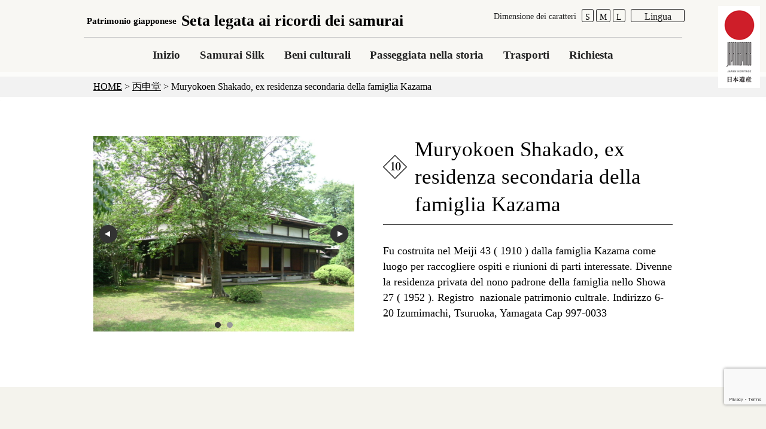

--- FILE ---
content_type: text/html; charset=UTF-8
request_url: https://samurai-yukarino-silk.jp/it/cultural_properties/kazamake-bettaku-syakadou-4/
body_size: 8362
content:
<!doctype html>
  <head prefix="og: http://ogp.me/ns# fb: http://ogp.me/ns/fb# article: http://ogp.me/ns/article#">
<!--[if lt IE 7]><html lang="it-IT" class="no-js lt-ie9 lt-ie8 lt-ie7"><![endif]-->
<!--[if (IE 7)&!(IEMobile)]><html lang="it-IT" class="no-js lt-ie9 lt-ie8"><![endif]-->
<!--[if (IE 8)&!(IEMobile)]><html lang="it-IT" class="no-js lt-ie9"><![endif]-->
<!--[if gt IE 8]><!--> <html lang="it-IT" class="no-js"><!--<![endif]-->
	
	<head>
		
		<meta charset="utf-8">

				<meta http-equiv="X-UA-Compatible" content="IE=edge">
		
				<title>Muryokoen Shakado, ex residenza secondaria della famiglia Kazama  | Patrimonio giapponese  サムライゆかりのシルク - A Tsuruoka, città dove si incontra lo scenario originale della modernizzazione giapponese </title>
		
				<meta name="description" content="Fu costruita nel Meiji 43 ( 1910 ) dalla famiglia Kazama come luogo per raccogliere ospiti e riunioni di parti interessate. Divenne la residenza privata del nono padrone della famiglia nello Showa 27 ( 1952 ). Registro  nazionale patrimonio cultrale." />
				
		<meta property='og:locale' content='ja_JP'>
		<meta property='fb:app_id' content='166620723997449'>
		<meta property='og:site_name' content='Seta legata ai ricordi dei samurai'>
		<meta property="og:title" content="Muryokoen Shakado, ex residenza secondaria della famiglia Kazama">
<meta property="og:description" content="Fu costruita nel Meiji 43 ( 1910 ) dalla famiglia Kazama come luogo per raccogliere ospiti e riunion">
<meta property="og:url" content="https://samurai-yukarino-silk.jp/it/cultural_properties/kazamake-bettaku-syakadou-4/">
<meta property="og:type" content="article">
<meta property="article:publisher" content="https://www.facebook.com/samuraiyukarinosilk">
<meta property="og:image" content="https://samurai-yukarino-silk.jp/wp-content/uploads/2018/02/img_10_syakado01-e1521435593757.jpg">
		<meta name="twitter:card" content="summary_large_image">
		<meta name="twitter:site" content="@samuraiyukari">

				<meta name="HandheldFriendly" content="True">
		<meta name="MobileOptimized" content="320">
		<meta name="viewport" content="width=device-width, initial-scale=1"/>

				<link rel="apple-touch-icon" href="https://samurai-yukarino-silk.jp/wp-content/themes/samurai_master/library/images/apple-touch-icon.png">
		<link rel="icon" href="https://samurai-yukarino-silk.jp/wp-content/themes/samurai_master/favicon.ico">
		<!--[if IE]>
			<link rel="shortcut icon" href="https://samurai-yukarino-silk.jp/wp-content/themes/samurai_master/favicon.ico">
		<![endif]-->
				<meta name="msapplication-TileColor" content="#f01d4f">
		<meta name="msapplication-TileImage" content="https://samurai-yukarino-silk.jp/wp-content/themes/samurai_master/library/images/win8-tile-icon.png">
            <meta name="theme-color" content="#121212">

		<link rel="pingback" href="https://samurai-yukarino-silk.jp/xmlrpc.php">

				<meta name='robots' content='max-image-preview:large' />
<link rel='dns-prefetch' href='//static.addtoany.com' />
<link rel='dns-prefetch' href='//www.google.com' />
<link rel='dns-prefetch' href='//cdnjs.cloudflare.com' />
<link rel='dns-prefetch' href='//maps.googleapis.com' />
<link rel='dns-prefetch' href='//ajax.googleapis.com' />
<link rel='dns-prefetch' href='//fonts.googleapis.com' />
<link rel='dns-prefetch' href='//s.w.org' />
<link rel="alternate" type="application/rss+xml" title="サムライゆかりのシルク &raquo; Feed" href="https://samurai-yukarino-silk.jp/it/feed/" />
<link rel="alternate" type="application/rss+xml" title="サムライゆかりのシルク &raquo; Feed dei commenti" href="https://samurai-yukarino-silk.jp/it/comments/feed/" />
		<script type="text/javascript">
			window._wpemojiSettings = {"baseUrl":"https:\/\/s.w.org\/images\/core\/emoji\/13.1.0\/72x72\/","ext":".png","svgUrl":"https:\/\/s.w.org\/images\/core\/emoji\/13.1.0\/svg\/","svgExt":".svg","source":{"concatemoji":"https:\/\/samurai-yukarino-silk.jp\/wp-includes\/js\/wp-emoji-release.min.js"}};
			!function(e,a,t){var n,r,o,i=a.createElement("canvas"),p=i.getContext&&i.getContext("2d");function s(e,t){var a=String.fromCharCode;p.clearRect(0,0,i.width,i.height),p.fillText(a.apply(this,e),0,0);e=i.toDataURL();return p.clearRect(0,0,i.width,i.height),p.fillText(a.apply(this,t),0,0),e===i.toDataURL()}function c(e){var t=a.createElement("script");t.src=e,t.defer=t.type="text/javascript",a.getElementsByTagName("head")[0].appendChild(t)}for(o=Array("flag","emoji"),t.supports={everything:!0,everythingExceptFlag:!0},r=0;r<o.length;r++)t.supports[o[r]]=function(e){if(!p||!p.fillText)return!1;switch(p.textBaseline="top",p.font="600 32px Arial",e){case"flag":return s([127987,65039,8205,9895,65039],[127987,65039,8203,9895,65039])?!1:!s([55356,56826,55356,56819],[55356,56826,8203,55356,56819])&&!s([55356,57332,56128,56423,56128,56418,56128,56421,56128,56430,56128,56423,56128,56447],[55356,57332,8203,56128,56423,8203,56128,56418,8203,56128,56421,8203,56128,56430,8203,56128,56423,8203,56128,56447]);case"emoji":return!s([10084,65039,8205,55357,56613],[10084,65039,8203,55357,56613])}return!1}(o[r]),t.supports.everything=t.supports.everything&&t.supports[o[r]],"flag"!==o[r]&&(t.supports.everythingExceptFlag=t.supports.everythingExceptFlag&&t.supports[o[r]]);t.supports.everythingExceptFlag=t.supports.everythingExceptFlag&&!t.supports.flag,t.DOMReady=!1,t.readyCallback=function(){t.DOMReady=!0},t.supports.everything||(n=function(){t.readyCallback()},a.addEventListener?(a.addEventListener("DOMContentLoaded",n,!1),e.addEventListener("load",n,!1)):(e.attachEvent("onload",n),a.attachEvent("onreadystatechange",function(){"complete"===a.readyState&&t.readyCallback()})),(n=t.source||{}).concatemoji?c(n.concatemoji):n.wpemoji&&n.twemoji&&(c(n.twemoji),c(n.wpemoji)))}(window,document,window._wpemojiSettings);
		</script>
		<style type="text/css">
img.wp-smiley,
img.emoji {
	display: inline !important;
	border: none !important;
	box-shadow: none !important;
	height: 1em !important;
	width: 1em !important;
	margin: 0 .07em !important;
	vertical-align: -0.1em !important;
	background: none !important;
	padding: 0 !important;
}
</style>
	<link rel='stylesheet' id='wp-block-library-css'  href='https://samurai-yukarino-silk.jp/wp-includes/css/dist/block-library/style.min.css' type='text/css' media='all' />
<link rel='stylesheet' id='bogo-css'  href='https://samurai-yukarino-silk.jp/wp-content/plugins/bogo/includes/css/style.css' type='text/css' media='all' />
<link rel='stylesheet' id='contact-form-7-css'  href='https://samurai-yukarino-silk.jp/wp-content/plugins/contact-form-7/includes/css/styles.css' type='text/css' media='all' />
<link rel='stylesheet' id='googleFonts-css'  href='//fonts.googleapis.com/css?family=Lato%3A400%2C700%2C400italic%2C700italic' type='text/css' media='all' />
<link rel='stylesheet' id='addtoany-css'  href='https://samurai-yukarino-silk.jp/wp-content/plugins/add-to-any/addtoany.min.css' type='text/css' media='all' />
<link rel='stylesheet' id='bones-stylesheet-css'  href='https://samurai-yukarino-silk.jp/wp-content/themes/samurai_master/library/css/style.css' type='text/css' media='all' />
<!--[if lt IE 9]>
<link rel='stylesheet' id='bones-ie-only-css'  href='https://samurai-yukarino-silk.jp/wp-content/themes/samurai_master/library/css/ie.css' type='text/css' media='all' />
<![endif]-->
<link rel='stylesheet' id='vegas-stylesheet-css'  href='https://samurai-yukarino-silk.jp/wp-content/themes/samurai_master/library/js/libs/vegas/vegas.min.css' type='text/css' media='all' />
<link rel='stylesheet' id='luminus-stylesheet-css'  href='https://samurai-yukarino-silk.jp/wp-content/themes/samurai_master/library/css/luminous-basic.min.css' type='text/css' media='all' />
<script type='text/javascript' id='addtoany-core-js-before'>
window.a2a_config=window.a2a_config||{};a2a_config.callbacks=[];a2a_config.overlays=[];a2a_config.templates={};a2a_localize = {
	Share: "Condividi",
	Save: "Salva",
	Subscribe: "Abbonati",
	Email: "Email",
	Bookmark: "Segnalibro",
	ShowAll: "espandi",
	ShowLess: "comprimi",
	FindServices: "Trova servizi",
	FindAnyServiceToAddTo: "Trova subito un servizio da aggiungere",
	PoweredBy: "Powered by",
	ShareViaEmail: "Condividi via email",
	SubscribeViaEmail: "Iscriviti via email",
	BookmarkInYourBrowser: "Aggiungi ai segnalibri",
	BookmarkInstructions: "Premi Ctrl+D o \u2318+D per mettere questa pagina nei preferiti",
	AddToYourFavorites: "Aggiungi ai favoriti",
	SendFromWebOrProgram: "Invia da qualsiasi indirizzo email o programma di posta elettronica",
	EmailProgram: "Programma di posta elettronica",
	More: "Di più&#8230;",
	ThanksForSharing: "Grazie per la condivisione!",
	ThanksForFollowing: "Thanks for following!"
};
</script>
<script type='text/javascript' defer src='https://static.addtoany.com/menu/page.js' id='addtoany-core-js'></script>
<script type='text/javascript' src='https://samurai-yukarino-silk.jp/wp-includes/js/jquery/jquery.min.js' id='jquery-core-js'></script>
<script type='text/javascript' src='https://samurai-yukarino-silk.jp/wp-includes/js/jquery/jquery-migrate.min.js' id='jquery-migrate-js'></script>
<script type='text/javascript' defer src='https://samurai-yukarino-silk.jp/wp-content/plugins/add-to-any/addtoany.min.js' id='addtoany-jquery-js'></script>
<script type='text/javascript' src='//cdnjs.cloudflare.com/ajax/libs/jquery-easing/1.4.1/jquery.easing.min.js' id='jquery-easing-js'></script>
<script type='text/javascript' src='https://samurai-yukarino-silk.jp/wp-content/themes/samurai_master/library/js/libs/modernizr.custom.min.js' id='bones-modernizr-js'></script>
<script type='text/javascript' src='https://ajax.googleapis.com/ajax/libs/jqueryui/1.9.1/jquery-ui.min.js' id='jquery-ui-js'></script>
<script type='text/javascript' src='https://samurai-yukarino-silk.jp/wp-content/themes/samurai_master/library/js/libs/jquery.bxslider.min.js' id='vegas-js'></script>
<script type='text/javascript' src='https://samurai-yukarino-silk.jp/wp-content/themes/samurai_master/library/js/libs/jquery.cookie.js' id='jcookie-js'></script>
<script type='text/javascript' src='https://samurai-yukarino-silk.jp/wp-content/themes/samurai_master/library/js/libs/jquery.textresizer.min.js' id='textresizer-js'></script>
<script type='text/javascript' src='https://samurai-yukarino-silk.jp/wp-content/themes/samurai_master/library/js/libs/jquery.lazylinepainter-1.7.0.min.js' id='lazylinepainter-js'></script>
<script type='text/javascript' src='https://samurai-yukarino-silk.jp/wp-content/themes/samurai_master/library/js/libs/Luminous.min.js' id='luminus-js'></script>
<link rel="https://api.w.org/" href="https://samurai-yukarino-silk.jp/it/wp-json/" /><link rel="canonical" href="https://samurai-yukarino-silk.jp/it/cultural_properties/kazamake-bettaku-syakadou-4/" />
<link rel='shortlink' href='https://samurai-yukarino-silk.jp/it/?p=870' />
<link rel="alternate" type="application/json+oembed" href="https://samurai-yukarino-silk.jp/it/wp-json/oembed/1.0/embed?url=https%3A%2F%2Fsamurai-yukarino-silk.jp%2Fit%2Fcultural_properties%2Fkazamake-bettaku-syakadou-4%2F" />
<link rel="alternate" type="text/xml+oembed" href="https://samurai-yukarino-silk.jp/it/wp-json/oembed/1.0/embed?url=https%3A%2F%2Fsamurai-yukarino-silk.jp%2Fit%2Fcultural_properties%2Fkazamake-bettaku-syakadou-4%2F&#038;format=xml" />
<link rel="alternate" hreflang="ko-KR" href="https://samurai-yukarino-silk.jp/ko/cultural_properties/kazamake-bettaku-syakadou/" />
<link rel="alternate" hreflang="zh-TW" href="https://samurai-yukarino-silk.jp/zh-TW/cultural_properties/kazamake-bettaku-syakadou/" />
<link rel="alternate" hreflang="zh-CN" href="https://samurai-yukarino-silk.jp/zh-CN/cultural_properties/kazamake-bettaku-syakadou/" />
<link rel="alternate" hreflang="de-DE" href="https://samurai-yukarino-silk.jp/de/cultural_properties/kazamake-bettaku-syakadou/" />
<link rel="alternate" hreflang="fr-FR" href="https://samurai-yukarino-silk.jp/fr/cultural_properties/kazamake-bettaku-syakadou-3/" />
<link rel="alternate" hreflang="en-US" href="https://samurai-yukarino-silk.jp/en/cultural_properties/kazamake-bettaku-syakadou-2/" />
<link rel="alternate" hreflang="ja" href="https://samurai-yukarino-silk.jp/cultural_properties/kazamake-bettaku-syakadou/" />
<link rel="alternate" hreflang="it-IT" href="https://samurai-yukarino-silk.jp/it/cultural_properties/kazamake-bettaku-syakadou-4/" />
<script type="application/ld+json">{
"@context" : "http://schema.org",
"@type" : "LandmarksOrHistoricalBuildings",
"name" : "Muryokoen Shakado, ex residenza secondaria della famiglia Kazama",
"image" : "https://samurai-yukarino-silk.jp/wp-content/uploads/2018/02/img_10_syakado01-e1521435593757.jpg",
"articleSection" : "",
"url" : "https://samurai-yukarino-silk.jp/it/cultural_properties/kazamake-bettaku-syakadou-4/"
}</script><style type="text/css" id="custom-background-css">
body.custom-background { background-color: #fcfcfa; }
</style>
			
					
	</head>

	<body class="cultural_properties-template-default single single-cultural_properties postid-870 custom-background it-IT">
			
				<div class="toggle_container">
					<div class="toggle_menu">
						<a href="javascript:void(0)" class="toggle_close">Chiudere						<img src="https://samurai-yukarino-silk.jp/wp-content/themes/samurai_master/library/images/close_bt_03.png" class="close_bt"></a>
						<div class="menu_wrap">
							<p id="logo" class="h1">
								<a href="https://samurai-yukarino-silk.jp/it" rel="nofollow"><span>Patrimonio giapponese</span><br>Seta legata ai ricordi dei samurai</a>
							</p>
							
							<div id="toggle_func">
							
								<div id="textsize_toggle" class="textsize">
									<span class="rounded_3">Caratteri</span>
									<a href="javascript:void(0)" class="rounded_3">S</a>
									<a href="javascript:void(0)" class="rounded_3">M</a>
									<a href="javascript:void(0)" class="rounded_3">L</a>
								</div>
								
								<div class="langselect rounded_3">
									<span class="rounded_3">Lingua</span>
									<ul class="bogo-language-switcher"><li class="de-DE de first"><span class="bogo-language-name"><a rel="alternate" hreflang="de-DE" href="https://samurai-yukarino-silk.jp/de/cultural_properties/kazamake-bettaku-syakadou/" title="German">Deutsch</a></span></li>
<li class="en-US en"><span class="bogo-language-name"><a rel="alternate" hreflang="en-US" href="https://samurai-yukarino-silk.jp/en/cultural_properties/kazamake-bettaku-syakadou-2/" title="English">English</a></span></li>
<li class="fr-FR fr"><span class="bogo-language-name"><a rel="alternate" hreflang="fr-FR" href="https://samurai-yukarino-silk.jp/fr/cultural_properties/kazamake-bettaku-syakadou-3/" title="French">Français</a></span></li>
<li class="it-IT it current"><span class="bogo-language-name"><a rel="alternate" hreflang="it-IT" href="https://samurai-yukarino-silk.jp/it/cultural_properties/kazamake-bettaku-syakadou-4/" title="Italian" class="current" aria-current="page">Italiano</a></span></li>
<li class="ja"><span class="bogo-language-name"><a rel="alternate" hreflang="ja" href="https://samurai-yukarino-silk.jp/cultural_properties/kazamake-bettaku-syakadou/" title="Japanese">日本語</a></span></li>
<li class="ko-KR ko"><span class="bogo-language-name"><a rel="alternate" hreflang="ko-KR" href="https://samurai-yukarino-silk.jp/ko/cultural_properties/kazamake-bettaku-syakadou/" title="Korean">한국어</a></span></li>
<li class="zh-CN"><span class="bogo-language-name"><a rel="alternate" hreflang="zh-CN" href="https://samurai-yukarino-silk.jp/zh-CN/cultural_properties/kazamake-bettaku-syakadou/" title="Chinese (China)">简体中文</a></span></li>
<li class="zh-TW last"><span class="bogo-language-name"><a rel="alternate" hreflang="zh-TW" href="https://samurai-yukarino-silk.jp/zh-TW/cultural_properties/kazamake-bettaku-syakadou/" title="Chinese (Taiwan)">繁體中文</a></span></li>
</ul>
								</div>
								
								<div class="clear"></div>
							</div>
						
						</div>
										
					<nav role="navigation" itemscope itemtype="http://schema.org/SiteNavigationElement">
					<ul id="menu-%e3%83%a1%e3%82%a4%e3%83%b3%e3%83%a1%e3%83%8b%e3%83%a5%e3%83%bc" class="nav top-nav cf"><li id="menu-item-1092" class="menu-item menu-item-type-post_type menu-item-object-page menu-item-home menu-item-1092"><a href="https://samurai-yukarino-silk.jp/it/">Inizio</a></li>
<li id="menu-item-951" class="menu-item menu-item-type-custom menu-item-object-custom menu-item-home menu-item-951"><a href="https://samurai-yukarino-silk.jp/it/#story">Samurai Silk</a></li>
<li id="menu-item-957" class="menu-item menu-item-type-custom menu-item-object-custom menu-item-home menu-item-957"><a href="https://samurai-yukarino-silk.jp/it/#cup_top">Beni culturali</a></li>
<li id="menu-item-959" class="menu-item menu-item-type-custom menu-item-object-custom menu-item-home menu-item-959"><a href="https://samurai-yukarino-silk.jp/it/#historymap">Passeggiata nella storia</a></li>
<li id="menu-item-961" class="menu-item menu-item-type-custom menu-item-object-custom menu-item-home menu-item-961"><a href="https://samurai-yukarino-silk.jp/it/#access">Trasporti</a></li>
<li id="menu-item-968" class="menu-item menu-item-type-custom menu-item-object-custom menu-item-home menu-item-968"><a href="https://samurai-yukarino-silk.jp/it/#contact">Richiesta</a></li>
</ul>
					</nav>
					
					<img src="https://samurai-yukarino-silk.jp/wp-content/themes/samurai_master/library/images/ni_logo.png">
				
				</div>
			</div>
	
			<div id="container">

			<header class="header" role="banner" itemscope itemtype="http://schema.org/WPHeader">

				<div id="header_wrap">
				
					<div id="inner-header" class="wrap cf">
	
												<p id="logo" class="h1"><a href="https://samurai-yukarino-silk.jp/it" rel="nofollow"><span>Patrimonio giapponese</span>Seta legata ai ricordi dei samurai</a></p>
						
						<a href="javascript:void(0)" class="toggle_open rounded_3"><span class="nav-btn"></span></a>
						
												
						<div id="header_func">
							<div class="langselect w_1024">
								<span class="rounded_3">Lingua</span>
								<ul class="bogo-language-switcher"><li class="de-DE de first"><span class="bogo-language-name"><a rel="alternate" hreflang="de-DE" href="https://samurai-yukarino-silk.jp/de/cultural_properties/kazamake-bettaku-syakadou/" title="German">Deutsch</a></span></li>
<li class="en-US en"><span class="bogo-language-name"><a rel="alternate" hreflang="en-US" href="https://samurai-yukarino-silk.jp/en/cultural_properties/kazamake-bettaku-syakadou-2/" title="English">English</a></span></li>
<li class="fr-FR fr"><span class="bogo-language-name"><a rel="alternate" hreflang="fr-FR" href="https://samurai-yukarino-silk.jp/fr/cultural_properties/kazamake-bettaku-syakadou-3/" title="French">Français</a></span></li>
<li class="it-IT it current"><span class="bogo-language-name"><a rel="alternate" hreflang="it-IT" href="https://samurai-yukarino-silk.jp/it/cultural_properties/kazamake-bettaku-syakadou-4/" title="Italian" class="current" aria-current="page">Italiano</a></span></li>
<li class="ja"><span class="bogo-language-name"><a rel="alternate" hreflang="ja" href="https://samurai-yukarino-silk.jp/cultural_properties/kazamake-bettaku-syakadou/" title="Japanese">日本語</a></span></li>
<li class="ko-KR ko"><span class="bogo-language-name"><a rel="alternate" hreflang="ko-KR" href="https://samurai-yukarino-silk.jp/ko/cultural_properties/kazamake-bettaku-syakadou/" title="Korean">한국어</a></span></li>
<li class="zh-CN"><span class="bogo-language-name"><a rel="alternate" hreflang="zh-CN" href="https://samurai-yukarino-silk.jp/zh-CN/cultural_properties/kazamake-bettaku-syakadou/" title="Chinese (China)">简体中文</a></span></li>
<li class="zh-TW last"><span class="bogo-language-name"><a rel="alternate" hreflang="zh-TW" href="https://samurai-yukarino-silk.jp/zh-TW/cultural_properties/kazamake-bettaku-syakadou/" title="Chinese (Taiwan)">繁體中文</a></span></li>
</ul>
							</div>
							
							<div id="textsize" class="textsize w_1024">
								<span>Dimensione dei caratteri</span>
								<a href="javascript:void(0)" class="rounded_3">S</a>
								<a href="javascript:void(0)" class="rounded_3">M</a>
								<a href="javascript:void(0)" class="rounded_3">L</a>
							</div>
						</div>
						
						<div class="clear"></div>
		
						<nav role="navigation" itemscope itemtype="http://schema.org/SiteNavigationElement" class="w_1024">
						<ul id="menu-%e3%83%a1%e3%82%a4%e3%83%b3%e3%83%a1%e3%83%8b%e3%83%a5%e3%83%bc-1" class="nav top-nav cf"><li class="menu-item menu-item-type-post_type menu-item-object-page menu-item-home menu-item-1092"><a href="https://samurai-yukarino-silk.jp/it/">Inizio</a></li>
<li class="menu-item menu-item-type-custom menu-item-object-custom menu-item-home menu-item-951"><a href="https://samurai-yukarino-silk.jp/it/#story">Samurai Silk</a></li>
<li class="menu-item menu-item-type-custom menu-item-object-custom menu-item-home menu-item-957"><a href="https://samurai-yukarino-silk.jp/it/#cup_top">Beni culturali</a></li>
<li class="menu-item menu-item-type-custom menu-item-object-custom menu-item-home menu-item-959"><a href="https://samurai-yukarino-silk.jp/it/#historymap">Passeggiata nella storia</a></li>
<li class="menu-item menu-item-type-custom menu-item-object-custom menu-item-home menu-item-961"><a href="https://samurai-yukarino-silk.jp/it/#access">Trasporti</a></li>
<li class="menu-item menu-item-type-custom menu-item-object-custom menu-item-home menu-item-968"><a href="https://samurai-yukarino-silk.jp/it/#contact">Richiesta</a></li>
</ul>	
						</nav>
						
							
					</div>
				
					<div class="ni_logo"><img src="https://samurai-yukarino-silk.jp/wp-content/themes/samurai_master/library/images/ni_logo.png"></div>
								
				</div>

			</header>
						
			<div id="content">

				<div id="inner-content" class="wrap cf wp_single">

					<div class="breadcrumbs_wrap">
						<div class="breadcrumbs">
								<!-- Breadcrumb NavXT 7.4.1 -->
<span property="itemListElement" typeof="ListItem"><a property="item" typeof="WebPage" title="サムライゆかりのシルクへ移動" href="https://samurai-yukarino-silk.jp/it" class="home"><span property="name">HOME</span></a><meta property="position" content="1"></span> &gt; <span property="itemListElement" typeof="ListItem"><a property="item" typeof="WebPage" title="Go to the 丙申堂 文化財カテゴリ archives." href="https://samurai-yukarino-silk.jp/it/cp_cat/heishindo/" class="taxonomy cp_cat" ><span property="name">丙申堂</span></a><meta property="position" content="2"></span> &gt; <span property="itemListElement" typeof="ListItem"><span property="name">Muryokoen Shakado, ex residenza secondaria della famiglia Kazama</span><meta property="position" content="3"></span>						</div>
					</div>
					
					<main id="main" class="m-all d-all cf" role="main">

						
							
              <article id="post-870" class="cf post-870 cultural_properties type-cultural_properties status-publish has-post-thumbnail hentry cp_cat-heishindo it-IT" role="article">
															
                <section class="entry-content cf" itemprop="articleBody">
                  
																		<div class="slide">
										<ul>
																						<li><img src="https://samurai-yukarino-silk.jp/wp-content/uploads/2018/02/img_10_syakado01-1024x768.jpg" /></li>
																						<li><img src="https://samurai-yukarino-silk.jp/wp-content/uploads/2018/02/img_10_syakado02.jpg" /></li>
																					</ul>
									</div>
																		
									<div class="cp_dec">
										<h1 class="cp_title" style="background:url(https://samurai-yukarino-silk.jp/wp-content/uploads/2018/02/ico_bun10-1.png) left 30% no-repeat;" />Muryokoen Shakado, ex residenza secondaria della famiglia Kazama</h1>
										<p>Fu costruita nel Meiji 43 ( 1910 ) dalla famiglia Kazama come luogo per raccogliere ospiti e riunioni di parti interessate. Divenne la residenza privata del nono padrone della famiglia nello Showa 27 ( 1952 ). Registro  nazionale patrimonio cultrale. Indirizzo 6-20 Izumimachi, Tsuruoka, Yamagata Cap 997-0033</p>
									</div>
                </section> 								
								<div class="bloc">
								
									<section class="entry-content cf" itemprop="articleBody">
											<h2 class="cph">Trasporti</h2>
																						<div class="acf-map">
																									<div class="marker" data-lat="38.7294636" data-lng="139.82941370000003"></div>
																							</div>
																				</section>
																		
								</div>
								
								<div class="related_cp">
									
									<section>
									
																				<h2 class="cph">Relative Beni culturali</h2>
										<ul>
																				<li><a href="https://samurai-yukarino-silk.jp/it/cultural_properties/kazamake-4/">
										<img src="https://samurai-yukarino-silk.jp/wp-content/uploads/2018/02/07_heishindo01-300x212.jpg" alt="Heishindo ex residenza della famiglia Kazama"/><br /><span class="icon"><img src="https://samurai-yukarino-silk.jp/wp-content/uploads/2018/02/ico_bun07-1.png" width="27" height="27"/></span><span>Heishindo ex residenza della famiglia Kazama</span></a>
										</li>
																				<li><a href="https://samurai-yukarino-silk.jp/it/cultural_properties/kazamake-omotemon-4/">
										<img src="https://samurai-yukarino-silk.jp/wp-content/uploads/2018/02/img_08_heishindo_omotemon-300x212.jpg" alt="Ingresso principale dell'ex residenza della famiglia Kazama"/><br /><span class="icon"><img src="https://samurai-yukarino-silk.jp/wp-content/uploads/2018/02/ico_bun08-1.png" width="27" height="27"/></span><span>Ingresso principale dell'ex residenza della famiglia Kazama</span></a>
										</li>
																				<li><a href="https://samurai-yukarino-silk.jp/it/cultural_properties/kazamake-nishi-itabei-4/">
										<img src="https://samurai-yukarino-silk.jp/wp-content/uploads/2018/02/img_09_heishindo_nisigawa-itabei-300x212.jpg" alt="Recinzione Ovest dell' ex residenza della famiglia Kazama"/><br /><span class="icon"><img src="https://samurai-yukarino-silk.jp/wp-content/uploads/2018/02/ico_bun09-1.png" width="27" height="27"/></span><span>Recinzione Ovest dell' ex residenza della famiglia Kazama</span></a>
										</li>
																				<li><a href="https://samurai-yukarino-silk.jp/it/cultural_properties/kazamake-bettaku-dozou-4/">
										<img src="https://samurai-yukarino-silk.jp/wp-content/uploads/2018/02/img_11_syakado_dozou-300x212.jpg" alt="Magazzino dell'ex residenza secondaria della famiglia Kazama"/><br /><span class="icon"><img src="https://samurai-yukarino-silk.jp/wp-content/uploads/2018/02/ico_bun11-1.png" width="27" height="27"/></span><span>Magazzino dell'ex residenza secondaria della famiglia Kazama</span></a>
										</li>
																				<li><a href="https://samurai-yukarino-silk.jp/it/cultural_properties/kazamake-bettaku-omotemon-4/">
										<img src="https://samurai-yukarino-silk.jp/wp-content/uploads/2018/02/img_12_syakado_omotemon-300x212.jpg" alt="Ingresso dell' ex residenza secondaria della famiglia Kazama"/><br /><span class="icon"><img src="https://samurai-yukarino-silk.jp/wp-content/uploads/2018/02/ico_bun12-1.png" width="27" height="27"/></span><span>Ingresso dell' ex residenza secondaria della famiglia Kazama</span></a>
										</li>
																				<li><a href="https://samurai-yukarino-silk.jp/it/cultural_properties/kazamake-bettaku-nakamon-4/">
										<img src="https://samurai-yukarino-silk.jp/wp-content/uploads/2018/02/img_13_syakado_nakamon-300x212.jpg" alt="Porta interna dell' ex residenza secondaria della famiglia Kazama"/><br /><span class="icon"><img src="https://samurai-yukarino-silk.jp/wp-content/uploads/2018/02/ico_bun13-1.png" width="27" height="27"/></span><span>Porta interna dell' ex residenza secondaria della famiglia Kazama</span></a>
										</li>
																				<li><a href="https://samurai-yukarino-silk.jp/it/cultural_properties/kazamake-bettaku-kitamon-4/">
										<img src="https://samurai-yukarino-silk.jp/wp-content/uploads/2018/02/img_14_syakado_kitamon-300x212.jpg" alt="Porta nord dell' ex residenza secondaria della famiglia Kazama"/><br /><span class="icon"><img src="https://samurai-yukarino-silk.jp/wp-content/uploads/2018/02/ico_bun14-1.png" width="27" height="27"/></span><span>Porta nord dell' ex residenza secondaria della famiglia Kazama</span></a>
										</li>
																				<li><a href="https://samurai-yukarino-silk.jp/it/cultural_properties/kazamake-bettaku-itabei-4/">
										<img src="https://samurai-yukarino-silk.jp/wp-content/uploads/2018/02/img_15_syakado_itabori-300x212.jpg" alt="Recinzione dell' ex residenza secondaria della famiglia Kazama"/><br /><span class="icon"><img src="https://samurai-yukarino-silk.jp/wp-content/uploads/2018/02/ico_bun15-1.png" width="27" height="27"/></span><span>Recinzione dell' ex residenza secondaria della famiglia Kazama</span></a>
										</li>
																				</ul>
																			
									</section>
								
								</div>

              </article> 							
							<div class="pn_wrap">
														<nav class="page-nav">
																								<a href="https://samurai-yukarino-silk.jp/it/cultural_properties/kazamake-nishi-itabei-4/" class="prev-link" style="background:url(https://samurai-yukarino-silk.jp/wp-content/uploads/2018/02/img_09_heishindo_nisigawa-itabei-300x212.jpg) center center no-repeat;">
								<div class="ar_wrap prev"><div class="arrow"></div></div>
								<span>Recinzione Ovest dell&#8217; ex residenza della famiglia Kazama</span>
								</a>
																																<a href="https://samurai-yukarino-silk.jp/it/cultural_properties/kazamake-bettaku-dozou-4/" class="next-link" style="background:url(https://samurai-yukarino-silk.jp/wp-content/uploads/2018/02/img_11_syakado_dozou-300x212.jpg) center center no-repeat;">
								<span>Magazzino dell&#8217;ex residenza secondaria della famiglia Kazama</span>
									<div class="ar_wrap next"><div class="arrow"></div></div>
								</a>
															</nav>
														</div>

						
						
					</main>

				</div>

			</div>
						
			<div class="footer_content">
				<div id="footer_content" class="section_content">
					<div class="ft_sns">
						<div id="a2a_share_save_widget-5" class="widget widget_a2a_share_save_widget"><h4 class="widgettitle">Condividi questo sito</h4><div class="a2a_kit a2a_kit_size_42 addtoany_list"><a class="a2a_button_facebook" href="https://www.addtoany.com/add_to/facebook?linkurl=https%3A%2F%2Fsamurai-yukarino-silk.jp%2Fit%2Fcultural_properties%2Fkazamake-bettaku-syakadou-4%2F&amp;linkname=Muryokoen%20Shakado%2C%20ex%20residenza%20secondaria%20della%20famiglia%20Kazama%20%20%E3%82%B5%E3%83%A0%E3%83%A9%E3%82%A4%E3%82%86%E3%81%8B%E3%82%8A%E3%81%AE%E3%82%B7%E3%83%AB%E3%82%AF" title="Facebook" rel="nofollow noopener" target="_blank"></a><a class="a2a_button_line" href="https://www.addtoany.com/add_to/line?linkurl=https%3A%2F%2Fsamurai-yukarino-silk.jp%2Fit%2Fcultural_properties%2Fkazamake-bettaku-syakadou-4%2F&amp;linkname=Muryokoen%20Shakado%2C%20ex%20residenza%20secondaria%20della%20famiglia%20Kazama%20%20%E3%82%B5%E3%83%A0%E3%83%A9%E3%82%A4%E3%82%86%E3%81%8B%E3%82%8A%E3%81%AE%E3%82%B7%E3%83%AB%E3%82%AF" title="Line" rel="nofollow noopener" target="_blank"></a><a class="a2a_button_x" href="https://www.addtoany.com/add_to/x?linkurl=https%3A%2F%2Fsamurai-yukarino-silk.jp%2Fit%2Fcultural_properties%2Fkazamake-bettaku-syakadou-4%2F&amp;linkname=Muryokoen%20Shakado%2C%20ex%20residenza%20secondaria%20della%20famiglia%20Kazama%20%20%E3%82%B5%E3%83%A0%E3%83%A9%E3%82%A4%E3%82%86%E3%81%8B%E3%82%8A%E3%81%AE%E3%82%B7%E3%83%AB%E3%82%AF" title="X" rel="nofollow noopener" target="_blank"></a></div></div><div id="media_image-3" class="widget widget_media_image"><img width="123" height="123" src="https://samurai-yukarino-silk.jp/wp-content/uploads/2018/03/qr_samurai.png" class="image wp-image-429  attachment-full size-full" alt="" loading="lazy" style="max-width: 100%; height: auto;" /></div>					</div>
					<div class="ft_text">
						<h4 class="widgettitle">Seta legata ai ricordi dei samurai</h4>			<div class="textwidget"><p>Il Consiglio di promozione della &#8220;Seta legata ai ricordi dei samurai&#8221; di Tsuruoka<br />
Segretaria ( Divisione turismo e merci di città di Tsuruoka )<br />
TEL 0235-25-2111 ( interno 566 )</p>
</div>
					<div class="textwidget"><p><img loading="lazy" class=" wp-image-349 alignleft" src="https://samurai-yukarino-silk.jp/wp-content/uploads/2018/02/ni_logo.png" alt="" width="53" height="104" /></p>
<p>Sul patrimonio Giapponese</p>
<p>Il &#8220;Patrimonio Giapponese&#8221; riconosce le storie che raccontano la cultura e le tradizioni del nostro paese attraverso le attrazioni storiche e le caratteristiche regionali. Ogni regione come principale protagonista cura e utilizza sinteticamente un gruppo di proprietà culturali: attraenti, tangibili e intangibili, che sono essenziali nel raccontare le storie. Inoltre diffonde strategicamente questo sia a livello nazionale che internazionale al fine di rivitalizzare le comunità locali e promuovere il turismo.</p>
</div>
		<div class="menu-footer_menu-container"><ul id="menu-footer_menu" class="menu"><li id="menu-item-971" class="menu-item menu-item-type-custom menu-item-object-custom menu-item-home menu-item-971"><a href="https://samurai-yukarino-silk.jp/it/#contact">Richiesta</a></li>
<li id="menu-item-981" class="menu-item menu-item-type-post_type menu-item-object-page menu-item-981"><a href="https://samurai-yukarino-silk.jp/it/privacypolicy/">Politica sulla privacy</a></li>
<li id="menu-item-975" class="menu-item menu-item-type-custom menu-item-object-custom menu-item-975"><a target="_blank" rel="noopener" href="https://japan-heritage.bunka.go.jp/en/">Patrimonio giapponese</a></li>
</ul></div>					</div>
				</div>
			</div>
			
			<div class="printmap">
								<div class="acf-map">
											<div class="marker" data-lat="38.7294636" data-lng="139.82941370000003"></div>
									</div>
							</div>

<script src="https://samurai-yukarino-silk.jp/wp-content/themes/samurai_master/library/js/libs/jquery.shortslider.min.js"></script>
<script>
jQuery( function($){
	$('.slide').shortslider({
		style:'carousel',	
		speed: 8000,
	});
});
</script>
			<footer class="footer" role="contentinfo" itemscope itemtype="http://schema.org/WPFooter">

				<div id="inner-footer" class="wrap cf">

					<nav role="navigation">
											</nav>

					<p class="source-org copyright">&copy; 2026 Seta legata ai ricordi dei samurai.</p>

				</div>
				
				<div class="back_top">
					<a href="#content"><img src="https://samurai-yukarino-silk.jp/wp-content/themes/samurai_master/library/images/bt.png" /></a>
				</div>

			</footer>

		</div>

				<script type='text/javascript' src='https://samurai-yukarino-silk.jp/wp-includes/js/dist/vendor/regenerator-runtime.min.js' id='regenerator-runtime-js'></script>
<script type='text/javascript' src='https://samurai-yukarino-silk.jp/wp-includes/js/dist/vendor/wp-polyfill.min.js' id='wp-polyfill-js'></script>
<script type='text/javascript' id='contact-form-7-js-extra'>
/* <![CDATA[ */
var wpcf7 = {"api":{"root":"https:\/\/samurai-yukarino-silk.jp\/it\/wp-json\/","namespace":"contact-form-7\/v1"}};
/* ]]> */
</script>
<script type='text/javascript' src='https://samurai-yukarino-silk.jp/wp-content/plugins/contact-form-7/includes/js/index.js' id='contact-form-7-js'></script>
<script type='text/javascript' src='https://www.google.com/recaptcha/api.js?render=6Lcir2gaAAAAAEGPV8dwEo68jRVwK4GdQzTYnHWL' id='google-recaptcha-js'></script>
<script type='text/javascript' id='wpcf7-recaptcha-js-extra'>
/* <![CDATA[ */
var wpcf7_recaptcha = {"sitekey":"6Lcir2gaAAAAAEGPV8dwEo68jRVwK4GdQzTYnHWL","actions":{"homepage":"homepage","contactform":"contactform"}};
/* ]]> */
</script>
<script type='text/javascript' src='https://samurai-yukarino-silk.jp/wp-content/plugins/contact-form-7/modules/recaptcha/index.js' id='wpcf7-recaptcha-js'></script>
<script type='text/javascript' src='https://maps.googleapis.com/maps/api/js?v=3.exp&#038;key=AIzaSyDtxWi5aGlrgh4NG5QNOo9l2dbQJ5W_tn8' id='googlemap-js'></script>
<script type='text/javascript' src='https://samurai-yukarino-silk.jp/wp-content/themes/samurai_master/library/js/scripts.js' id='bones-js-js'></script>
<script type='text/javascript' src='https://samurai-yukarino-silk.jp/wp-includes/js/wp-embed.min.js' id='wp-embed-js'></script>
				<script type="text/javascript">
					jQuery.noConflict();
					(
						function ( $ ) {
							$( function () {
								$( "area[href*=\\#],a[href*=\\#]:not([href=\\#]):not([href^='\\#tab']):not([href^='\\#quicktab']):not([href^='\\#pane'])" ).click( function () {
									if ( location.pathname.replace( /^\//, '' ) == this.pathname.replace( /^\//, '' ) && location.hostname == this.hostname ) {
										var target = $( this.hash );
										target = target.length ? target : $( '[name=' + this.hash.slice( 1 ) + ']' );
										if ( target.length ) {
											$( 'html,body' ).animate( {
												scrollTop: target.offset().top - 0											},1500 , 'easeInOutQuint' );
											return false;
										}
									}
								} );
							} );
						}
					)( jQuery );
				</script>
				
		
	</body>

</html> <!-- end of site. what a ride! -->


--- FILE ---
content_type: text/html; charset=utf-8
request_url: https://www.google.com/recaptcha/api2/anchor?ar=1&k=6Lcir2gaAAAAAEGPV8dwEo68jRVwK4GdQzTYnHWL&co=aHR0cHM6Ly9zYW11cmFpLXl1a2FyaW5vLXNpbGsuanA6NDQz&hl=en&v=N67nZn4AqZkNcbeMu4prBgzg&size=invisible&anchor-ms=20000&execute-ms=30000&cb=i8jqe09dirmf
body_size: 48794
content:
<!DOCTYPE HTML><html dir="ltr" lang="en"><head><meta http-equiv="Content-Type" content="text/html; charset=UTF-8">
<meta http-equiv="X-UA-Compatible" content="IE=edge">
<title>reCAPTCHA</title>
<style type="text/css">
/* cyrillic-ext */
@font-face {
  font-family: 'Roboto';
  font-style: normal;
  font-weight: 400;
  font-stretch: 100%;
  src: url(//fonts.gstatic.com/s/roboto/v48/KFO7CnqEu92Fr1ME7kSn66aGLdTylUAMa3GUBHMdazTgWw.woff2) format('woff2');
  unicode-range: U+0460-052F, U+1C80-1C8A, U+20B4, U+2DE0-2DFF, U+A640-A69F, U+FE2E-FE2F;
}
/* cyrillic */
@font-face {
  font-family: 'Roboto';
  font-style: normal;
  font-weight: 400;
  font-stretch: 100%;
  src: url(//fonts.gstatic.com/s/roboto/v48/KFO7CnqEu92Fr1ME7kSn66aGLdTylUAMa3iUBHMdazTgWw.woff2) format('woff2');
  unicode-range: U+0301, U+0400-045F, U+0490-0491, U+04B0-04B1, U+2116;
}
/* greek-ext */
@font-face {
  font-family: 'Roboto';
  font-style: normal;
  font-weight: 400;
  font-stretch: 100%;
  src: url(//fonts.gstatic.com/s/roboto/v48/KFO7CnqEu92Fr1ME7kSn66aGLdTylUAMa3CUBHMdazTgWw.woff2) format('woff2');
  unicode-range: U+1F00-1FFF;
}
/* greek */
@font-face {
  font-family: 'Roboto';
  font-style: normal;
  font-weight: 400;
  font-stretch: 100%;
  src: url(//fonts.gstatic.com/s/roboto/v48/KFO7CnqEu92Fr1ME7kSn66aGLdTylUAMa3-UBHMdazTgWw.woff2) format('woff2');
  unicode-range: U+0370-0377, U+037A-037F, U+0384-038A, U+038C, U+038E-03A1, U+03A3-03FF;
}
/* math */
@font-face {
  font-family: 'Roboto';
  font-style: normal;
  font-weight: 400;
  font-stretch: 100%;
  src: url(//fonts.gstatic.com/s/roboto/v48/KFO7CnqEu92Fr1ME7kSn66aGLdTylUAMawCUBHMdazTgWw.woff2) format('woff2');
  unicode-range: U+0302-0303, U+0305, U+0307-0308, U+0310, U+0312, U+0315, U+031A, U+0326-0327, U+032C, U+032F-0330, U+0332-0333, U+0338, U+033A, U+0346, U+034D, U+0391-03A1, U+03A3-03A9, U+03B1-03C9, U+03D1, U+03D5-03D6, U+03F0-03F1, U+03F4-03F5, U+2016-2017, U+2034-2038, U+203C, U+2040, U+2043, U+2047, U+2050, U+2057, U+205F, U+2070-2071, U+2074-208E, U+2090-209C, U+20D0-20DC, U+20E1, U+20E5-20EF, U+2100-2112, U+2114-2115, U+2117-2121, U+2123-214F, U+2190, U+2192, U+2194-21AE, U+21B0-21E5, U+21F1-21F2, U+21F4-2211, U+2213-2214, U+2216-22FF, U+2308-230B, U+2310, U+2319, U+231C-2321, U+2336-237A, U+237C, U+2395, U+239B-23B7, U+23D0, U+23DC-23E1, U+2474-2475, U+25AF, U+25B3, U+25B7, U+25BD, U+25C1, U+25CA, U+25CC, U+25FB, U+266D-266F, U+27C0-27FF, U+2900-2AFF, U+2B0E-2B11, U+2B30-2B4C, U+2BFE, U+3030, U+FF5B, U+FF5D, U+1D400-1D7FF, U+1EE00-1EEFF;
}
/* symbols */
@font-face {
  font-family: 'Roboto';
  font-style: normal;
  font-weight: 400;
  font-stretch: 100%;
  src: url(//fonts.gstatic.com/s/roboto/v48/KFO7CnqEu92Fr1ME7kSn66aGLdTylUAMaxKUBHMdazTgWw.woff2) format('woff2');
  unicode-range: U+0001-000C, U+000E-001F, U+007F-009F, U+20DD-20E0, U+20E2-20E4, U+2150-218F, U+2190, U+2192, U+2194-2199, U+21AF, U+21E6-21F0, U+21F3, U+2218-2219, U+2299, U+22C4-22C6, U+2300-243F, U+2440-244A, U+2460-24FF, U+25A0-27BF, U+2800-28FF, U+2921-2922, U+2981, U+29BF, U+29EB, U+2B00-2BFF, U+4DC0-4DFF, U+FFF9-FFFB, U+10140-1018E, U+10190-1019C, U+101A0, U+101D0-101FD, U+102E0-102FB, U+10E60-10E7E, U+1D2C0-1D2D3, U+1D2E0-1D37F, U+1F000-1F0FF, U+1F100-1F1AD, U+1F1E6-1F1FF, U+1F30D-1F30F, U+1F315, U+1F31C, U+1F31E, U+1F320-1F32C, U+1F336, U+1F378, U+1F37D, U+1F382, U+1F393-1F39F, U+1F3A7-1F3A8, U+1F3AC-1F3AF, U+1F3C2, U+1F3C4-1F3C6, U+1F3CA-1F3CE, U+1F3D4-1F3E0, U+1F3ED, U+1F3F1-1F3F3, U+1F3F5-1F3F7, U+1F408, U+1F415, U+1F41F, U+1F426, U+1F43F, U+1F441-1F442, U+1F444, U+1F446-1F449, U+1F44C-1F44E, U+1F453, U+1F46A, U+1F47D, U+1F4A3, U+1F4B0, U+1F4B3, U+1F4B9, U+1F4BB, U+1F4BF, U+1F4C8-1F4CB, U+1F4D6, U+1F4DA, U+1F4DF, U+1F4E3-1F4E6, U+1F4EA-1F4ED, U+1F4F7, U+1F4F9-1F4FB, U+1F4FD-1F4FE, U+1F503, U+1F507-1F50B, U+1F50D, U+1F512-1F513, U+1F53E-1F54A, U+1F54F-1F5FA, U+1F610, U+1F650-1F67F, U+1F687, U+1F68D, U+1F691, U+1F694, U+1F698, U+1F6AD, U+1F6B2, U+1F6B9-1F6BA, U+1F6BC, U+1F6C6-1F6CF, U+1F6D3-1F6D7, U+1F6E0-1F6EA, U+1F6F0-1F6F3, U+1F6F7-1F6FC, U+1F700-1F7FF, U+1F800-1F80B, U+1F810-1F847, U+1F850-1F859, U+1F860-1F887, U+1F890-1F8AD, U+1F8B0-1F8BB, U+1F8C0-1F8C1, U+1F900-1F90B, U+1F93B, U+1F946, U+1F984, U+1F996, U+1F9E9, U+1FA00-1FA6F, U+1FA70-1FA7C, U+1FA80-1FA89, U+1FA8F-1FAC6, U+1FACE-1FADC, U+1FADF-1FAE9, U+1FAF0-1FAF8, U+1FB00-1FBFF;
}
/* vietnamese */
@font-face {
  font-family: 'Roboto';
  font-style: normal;
  font-weight: 400;
  font-stretch: 100%;
  src: url(//fonts.gstatic.com/s/roboto/v48/KFO7CnqEu92Fr1ME7kSn66aGLdTylUAMa3OUBHMdazTgWw.woff2) format('woff2');
  unicode-range: U+0102-0103, U+0110-0111, U+0128-0129, U+0168-0169, U+01A0-01A1, U+01AF-01B0, U+0300-0301, U+0303-0304, U+0308-0309, U+0323, U+0329, U+1EA0-1EF9, U+20AB;
}
/* latin-ext */
@font-face {
  font-family: 'Roboto';
  font-style: normal;
  font-weight: 400;
  font-stretch: 100%;
  src: url(//fonts.gstatic.com/s/roboto/v48/KFO7CnqEu92Fr1ME7kSn66aGLdTylUAMa3KUBHMdazTgWw.woff2) format('woff2');
  unicode-range: U+0100-02BA, U+02BD-02C5, U+02C7-02CC, U+02CE-02D7, U+02DD-02FF, U+0304, U+0308, U+0329, U+1D00-1DBF, U+1E00-1E9F, U+1EF2-1EFF, U+2020, U+20A0-20AB, U+20AD-20C0, U+2113, U+2C60-2C7F, U+A720-A7FF;
}
/* latin */
@font-face {
  font-family: 'Roboto';
  font-style: normal;
  font-weight: 400;
  font-stretch: 100%;
  src: url(//fonts.gstatic.com/s/roboto/v48/KFO7CnqEu92Fr1ME7kSn66aGLdTylUAMa3yUBHMdazQ.woff2) format('woff2');
  unicode-range: U+0000-00FF, U+0131, U+0152-0153, U+02BB-02BC, U+02C6, U+02DA, U+02DC, U+0304, U+0308, U+0329, U+2000-206F, U+20AC, U+2122, U+2191, U+2193, U+2212, U+2215, U+FEFF, U+FFFD;
}
/* cyrillic-ext */
@font-face {
  font-family: 'Roboto';
  font-style: normal;
  font-weight: 500;
  font-stretch: 100%;
  src: url(//fonts.gstatic.com/s/roboto/v48/KFO7CnqEu92Fr1ME7kSn66aGLdTylUAMa3GUBHMdazTgWw.woff2) format('woff2');
  unicode-range: U+0460-052F, U+1C80-1C8A, U+20B4, U+2DE0-2DFF, U+A640-A69F, U+FE2E-FE2F;
}
/* cyrillic */
@font-face {
  font-family: 'Roboto';
  font-style: normal;
  font-weight: 500;
  font-stretch: 100%;
  src: url(//fonts.gstatic.com/s/roboto/v48/KFO7CnqEu92Fr1ME7kSn66aGLdTylUAMa3iUBHMdazTgWw.woff2) format('woff2');
  unicode-range: U+0301, U+0400-045F, U+0490-0491, U+04B0-04B1, U+2116;
}
/* greek-ext */
@font-face {
  font-family: 'Roboto';
  font-style: normal;
  font-weight: 500;
  font-stretch: 100%;
  src: url(//fonts.gstatic.com/s/roboto/v48/KFO7CnqEu92Fr1ME7kSn66aGLdTylUAMa3CUBHMdazTgWw.woff2) format('woff2');
  unicode-range: U+1F00-1FFF;
}
/* greek */
@font-face {
  font-family: 'Roboto';
  font-style: normal;
  font-weight: 500;
  font-stretch: 100%;
  src: url(//fonts.gstatic.com/s/roboto/v48/KFO7CnqEu92Fr1ME7kSn66aGLdTylUAMa3-UBHMdazTgWw.woff2) format('woff2');
  unicode-range: U+0370-0377, U+037A-037F, U+0384-038A, U+038C, U+038E-03A1, U+03A3-03FF;
}
/* math */
@font-face {
  font-family: 'Roboto';
  font-style: normal;
  font-weight: 500;
  font-stretch: 100%;
  src: url(//fonts.gstatic.com/s/roboto/v48/KFO7CnqEu92Fr1ME7kSn66aGLdTylUAMawCUBHMdazTgWw.woff2) format('woff2');
  unicode-range: U+0302-0303, U+0305, U+0307-0308, U+0310, U+0312, U+0315, U+031A, U+0326-0327, U+032C, U+032F-0330, U+0332-0333, U+0338, U+033A, U+0346, U+034D, U+0391-03A1, U+03A3-03A9, U+03B1-03C9, U+03D1, U+03D5-03D6, U+03F0-03F1, U+03F4-03F5, U+2016-2017, U+2034-2038, U+203C, U+2040, U+2043, U+2047, U+2050, U+2057, U+205F, U+2070-2071, U+2074-208E, U+2090-209C, U+20D0-20DC, U+20E1, U+20E5-20EF, U+2100-2112, U+2114-2115, U+2117-2121, U+2123-214F, U+2190, U+2192, U+2194-21AE, U+21B0-21E5, U+21F1-21F2, U+21F4-2211, U+2213-2214, U+2216-22FF, U+2308-230B, U+2310, U+2319, U+231C-2321, U+2336-237A, U+237C, U+2395, U+239B-23B7, U+23D0, U+23DC-23E1, U+2474-2475, U+25AF, U+25B3, U+25B7, U+25BD, U+25C1, U+25CA, U+25CC, U+25FB, U+266D-266F, U+27C0-27FF, U+2900-2AFF, U+2B0E-2B11, U+2B30-2B4C, U+2BFE, U+3030, U+FF5B, U+FF5D, U+1D400-1D7FF, U+1EE00-1EEFF;
}
/* symbols */
@font-face {
  font-family: 'Roboto';
  font-style: normal;
  font-weight: 500;
  font-stretch: 100%;
  src: url(//fonts.gstatic.com/s/roboto/v48/KFO7CnqEu92Fr1ME7kSn66aGLdTylUAMaxKUBHMdazTgWw.woff2) format('woff2');
  unicode-range: U+0001-000C, U+000E-001F, U+007F-009F, U+20DD-20E0, U+20E2-20E4, U+2150-218F, U+2190, U+2192, U+2194-2199, U+21AF, U+21E6-21F0, U+21F3, U+2218-2219, U+2299, U+22C4-22C6, U+2300-243F, U+2440-244A, U+2460-24FF, U+25A0-27BF, U+2800-28FF, U+2921-2922, U+2981, U+29BF, U+29EB, U+2B00-2BFF, U+4DC0-4DFF, U+FFF9-FFFB, U+10140-1018E, U+10190-1019C, U+101A0, U+101D0-101FD, U+102E0-102FB, U+10E60-10E7E, U+1D2C0-1D2D3, U+1D2E0-1D37F, U+1F000-1F0FF, U+1F100-1F1AD, U+1F1E6-1F1FF, U+1F30D-1F30F, U+1F315, U+1F31C, U+1F31E, U+1F320-1F32C, U+1F336, U+1F378, U+1F37D, U+1F382, U+1F393-1F39F, U+1F3A7-1F3A8, U+1F3AC-1F3AF, U+1F3C2, U+1F3C4-1F3C6, U+1F3CA-1F3CE, U+1F3D4-1F3E0, U+1F3ED, U+1F3F1-1F3F3, U+1F3F5-1F3F7, U+1F408, U+1F415, U+1F41F, U+1F426, U+1F43F, U+1F441-1F442, U+1F444, U+1F446-1F449, U+1F44C-1F44E, U+1F453, U+1F46A, U+1F47D, U+1F4A3, U+1F4B0, U+1F4B3, U+1F4B9, U+1F4BB, U+1F4BF, U+1F4C8-1F4CB, U+1F4D6, U+1F4DA, U+1F4DF, U+1F4E3-1F4E6, U+1F4EA-1F4ED, U+1F4F7, U+1F4F9-1F4FB, U+1F4FD-1F4FE, U+1F503, U+1F507-1F50B, U+1F50D, U+1F512-1F513, U+1F53E-1F54A, U+1F54F-1F5FA, U+1F610, U+1F650-1F67F, U+1F687, U+1F68D, U+1F691, U+1F694, U+1F698, U+1F6AD, U+1F6B2, U+1F6B9-1F6BA, U+1F6BC, U+1F6C6-1F6CF, U+1F6D3-1F6D7, U+1F6E0-1F6EA, U+1F6F0-1F6F3, U+1F6F7-1F6FC, U+1F700-1F7FF, U+1F800-1F80B, U+1F810-1F847, U+1F850-1F859, U+1F860-1F887, U+1F890-1F8AD, U+1F8B0-1F8BB, U+1F8C0-1F8C1, U+1F900-1F90B, U+1F93B, U+1F946, U+1F984, U+1F996, U+1F9E9, U+1FA00-1FA6F, U+1FA70-1FA7C, U+1FA80-1FA89, U+1FA8F-1FAC6, U+1FACE-1FADC, U+1FADF-1FAE9, U+1FAF0-1FAF8, U+1FB00-1FBFF;
}
/* vietnamese */
@font-face {
  font-family: 'Roboto';
  font-style: normal;
  font-weight: 500;
  font-stretch: 100%;
  src: url(//fonts.gstatic.com/s/roboto/v48/KFO7CnqEu92Fr1ME7kSn66aGLdTylUAMa3OUBHMdazTgWw.woff2) format('woff2');
  unicode-range: U+0102-0103, U+0110-0111, U+0128-0129, U+0168-0169, U+01A0-01A1, U+01AF-01B0, U+0300-0301, U+0303-0304, U+0308-0309, U+0323, U+0329, U+1EA0-1EF9, U+20AB;
}
/* latin-ext */
@font-face {
  font-family: 'Roboto';
  font-style: normal;
  font-weight: 500;
  font-stretch: 100%;
  src: url(//fonts.gstatic.com/s/roboto/v48/KFO7CnqEu92Fr1ME7kSn66aGLdTylUAMa3KUBHMdazTgWw.woff2) format('woff2');
  unicode-range: U+0100-02BA, U+02BD-02C5, U+02C7-02CC, U+02CE-02D7, U+02DD-02FF, U+0304, U+0308, U+0329, U+1D00-1DBF, U+1E00-1E9F, U+1EF2-1EFF, U+2020, U+20A0-20AB, U+20AD-20C0, U+2113, U+2C60-2C7F, U+A720-A7FF;
}
/* latin */
@font-face {
  font-family: 'Roboto';
  font-style: normal;
  font-weight: 500;
  font-stretch: 100%;
  src: url(//fonts.gstatic.com/s/roboto/v48/KFO7CnqEu92Fr1ME7kSn66aGLdTylUAMa3yUBHMdazQ.woff2) format('woff2');
  unicode-range: U+0000-00FF, U+0131, U+0152-0153, U+02BB-02BC, U+02C6, U+02DA, U+02DC, U+0304, U+0308, U+0329, U+2000-206F, U+20AC, U+2122, U+2191, U+2193, U+2212, U+2215, U+FEFF, U+FFFD;
}
/* cyrillic-ext */
@font-face {
  font-family: 'Roboto';
  font-style: normal;
  font-weight: 900;
  font-stretch: 100%;
  src: url(//fonts.gstatic.com/s/roboto/v48/KFO7CnqEu92Fr1ME7kSn66aGLdTylUAMa3GUBHMdazTgWw.woff2) format('woff2');
  unicode-range: U+0460-052F, U+1C80-1C8A, U+20B4, U+2DE0-2DFF, U+A640-A69F, U+FE2E-FE2F;
}
/* cyrillic */
@font-face {
  font-family: 'Roboto';
  font-style: normal;
  font-weight: 900;
  font-stretch: 100%;
  src: url(//fonts.gstatic.com/s/roboto/v48/KFO7CnqEu92Fr1ME7kSn66aGLdTylUAMa3iUBHMdazTgWw.woff2) format('woff2');
  unicode-range: U+0301, U+0400-045F, U+0490-0491, U+04B0-04B1, U+2116;
}
/* greek-ext */
@font-face {
  font-family: 'Roboto';
  font-style: normal;
  font-weight: 900;
  font-stretch: 100%;
  src: url(//fonts.gstatic.com/s/roboto/v48/KFO7CnqEu92Fr1ME7kSn66aGLdTylUAMa3CUBHMdazTgWw.woff2) format('woff2');
  unicode-range: U+1F00-1FFF;
}
/* greek */
@font-face {
  font-family: 'Roboto';
  font-style: normal;
  font-weight: 900;
  font-stretch: 100%;
  src: url(//fonts.gstatic.com/s/roboto/v48/KFO7CnqEu92Fr1ME7kSn66aGLdTylUAMa3-UBHMdazTgWw.woff2) format('woff2');
  unicode-range: U+0370-0377, U+037A-037F, U+0384-038A, U+038C, U+038E-03A1, U+03A3-03FF;
}
/* math */
@font-face {
  font-family: 'Roboto';
  font-style: normal;
  font-weight: 900;
  font-stretch: 100%;
  src: url(//fonts.gstatic.com/s/roboto/v48/KFO7CnqEu92Fr1ME7kSn66aGLdTylUAMawCUBHMdazTgWw.woff2) format('woff2');
  unicode-range: U+0302-0303, U+0305, U+0307-0308, U+0310, U+0312, U+0315, U+031A, U+0326-0327, U+032C, U+032F-0330, U+0332-0333, U+0338, U+033A, U+0346, U+034D, U+0391-03A1, U+03A3-03A9, U+03B1-03C9, U+03D1, U+03D5-03D6, U+03F0-03F1, U+03F4-03F5, U+2016-2017, U+2034-2038, U+203C, U+2040, U+2043, U+2047, U+2050, U+2057, U+205F, U+2070-2071, U+2074-208E, U+2090-209C, U+20D0-20DC, U+20E1, U+20E5-20EF, U+2100-2112, U+2114-2115, U+2117-2121, U+2123-214F, U+2190, U+2192, U+2194-21AE, U+21B0-21E5, U+21F1-21F2, U+21F4-2211, U+2213-2214, U+2216-22FF, U+2308-230B, U+2310, U+2319, U+231C-2321, U+2336-237A, U+237C, U+2395, U+239B-23B7, U+23D0, U+23DC-23E1, U+2474-2475, U+25AF, U+25B3, U+25B7, U+25BD, U+25C1, U+25CA, U+25CC, U+25FB, U+266D-266F, U+27C0-27FF, U+2900-2AFF, U+2B0E-2B11, U+2B30-2B4C, U+2BFE, U+3030, U+FF5B, U+FF5D, U+1D400-1D7FF, U+1EE00-1EEFF;
}
/* symbols */
@font-face {
  font-family: 'Roboto';
  font-style: normal;
  font-weight: 900;
  font-stretch: 100%;
  src: url(//fonts.gstatic.com/s/roboto/v48/KFO7CnqEu92Fr1ME7kSn66aGLdTylUAMaxKUBHMdazTgWw.woff2) format('woff2');
  unicode-range: U+0001-000C, U+000E-001F, U+007F-009F, U+20DD-20E0, U+20E2-20E4, U+2150-218F, U+2190, U+2192, U+2194-2199, U+21AF, U+21E6-21F0, U+21F3, U+2218-2219, U+2299, U+22C4-22C6, U+2300-243F, U+2440-244A, U+2460-24FF, U+25A0-27BF, U+2800-28FF, U+2921-2922, U+2981, U+29BF, U+29EB, U+2B00-2BFF, U+4DC0-4DFF, U+FFF9-FFFB, U+10140-1018E, U+10190-1019C, U+101A0, U+101D0-101FD, U+102E0-102FB, U+10E60-10E7E, U+1D2C0-1D2D3, U+1D2E0-1D37F, U+1F000-1F0FF, U+1F100-1F1AD, U+1F1E6-1F1FF, U+1F30D-1F30F, U+1F315, U+1F31C, U+1F31E, U+1F320-1F32C, U+1F336, U+1F378, U+1F37D, U+1F382, U+1F393-1F39F, U+1F3A7-1F3A8, U+1F3AC-1F3AF, U+1F3C2, U+1F3C4-1F3C6, U+1F3CA-1F3CE, U+1F3D4-1F3E0, U+1F3ED, U+1F3F1-1F3F3, U+1F3F5-1F3F7, U+1F408, U+1F415, U+1F41F, U+1F426, U+1F43F, U+1F441-1F442, U+1F444, U+1F446-1F449, U+1F44C-1F44E, U+1F453, U+1F46A, U+1F47D, U+1F4A3, U+1F4B0, U+1F4B3, U+1F4B9, U+1F4BB, U+1F4BF, U+1F4C8-1F4CB, U+1F4D6, U+1F4DA, U+1F4DF, U+1F4E3-1F4E6, U+1F4EA-1F4ED, U+1F4F7, U+1F4F9-1F4FB, U+1F4FD-1F4FE, U+1F503, U+1F507-1F50B, U+1F50D, U+1F512-1F513, U+1F53E-1F54A, U+1F54F-1F5FA, U+1F610, U+1F650-1F67F, U+1F687, U+1F68D, U+1F691, U+1F694, U+1F698, U+1F6AD, U+1F6B2, U+1F6B9-1F6BA, U+1F6BC, U+1F6C6-1F6CF, U+1F6D3-1F6D7, U+1F6E0-1F6EA, U+1F6F0-1F6F3, U+1F6F7-1F6FC, U+1F700-1F7FF, U+1F800-1F80B, U+1F810-1F847, U+1F850-1F859, U+1F860-1F887, U+1F890-1F8AD, U+1F8B0-1F8BB, U+1F8C0-1F8C1, U+1F900-1F90B, U+1F93B, U+1F946, U+1F984, U+1F996, U+1F9E9, U+1FA00-1FA6F, U+1FA70-1FA7C, U+1FA80-1FA89, U+1FA8F-1FAC6, U+1FACE-1FADC, U+1FADF-1FAE9, U+1FAF0-1FAF8, U+1FB00-1FBFF;
}
/* vietnamese */
@font-face {
  font-family: 'Roboto';
  font-style: normal;
  font-weight: 900;
  font-stretch: 100%;
  src: url(//fonts.gstatic.com/s/roboto/v48/KFO7CnqEu92Fr1ME7kSn66aGLdTylUAMa3OUBHMdazTgWw.woff2) format('woff2');
  unicode-range: U+0102-0103, U+0110-0111, U+0128-0129, U+0168-0169, U+01A0-01A1, U+01AF-01B0, U+0300-0301, U+0303-0304, U+0308-0309, U+0323, U+0329, U+1EA0-1EF9, U+20AB;
}
/* latin-ext */
@font-face {
  font-family: 'Roboto';
  font-style: normal;
  font-weight: 900;
  font-stretch: 100%;
  src: url(//fonts.gstatic.com/s/roboto/v48/KFO7CnqEu92Fr1ME7kSn66aGLdTylUAMa3KUBHMdazTgWw.woff2) format('woff2');
  unicode-range: U+0100-02BA, U+02BD-02C5, U+02C7-02CC, U+02CE-02D7, U+02DD-02FF, U+0304, U+0308, U+0329, U+1D00-1DBF, U+1E00-1E9F, U+1EF2-1EFF, U+2020, U+20A0-20AB, U+20AD-20C0, U+2113, U+2C60-2C7F, U+A720-A7FF;
}
/* latin */
@font-face {
  font-family: 'Roboto';
  font-style: normal;
  font-weight: 900;
  font-stretch: 100%;
  src: url(//fonts.gstatic.com/s/roboto/v48/KFO7CnqEu92Fr1ME7kSn66aGLdTylUAMa3yUBHMdazQ.woff2) format('woff2');
  unicode-range: U+0000-00FF, U+0131, U+0152-0153, U+02BB-02BC, U+02C6, U+02DA, U+02DC, U+0304, U+0308, U+0329, U+2000-206F, U+20AC, U+2122, U+2191, U+2193, U+2212, U+2215, U+FEFF, U+FFFD;
}

</style>
<link rel="stylesheet" type="text/css" href="https://www.gstatic.com/recaptcha/releases/N67nZn4AqZkNcbeMu4prBgzg/styles__ltr.css">
<script nonce="-SdeQgkMfHweONISPlrs9g" type="text/javascript">window['__recaptcha_api'] = 'https://www.google.com/recaptcha/api2/';</script>
<script type="text/javascript" src="https://www.gstatic.com/recaptcha/releases/N67nZn4AqZkNcbeMu4prBgzg/recaptcha__en.js" nonce="-SdeQgkMfHweONISPlrs9g">
      
    </script></head>
<body><div id="rc-anchor-alert" class="rc-anchor-alert"></div>
<input type="hidden" id="recaptcha-token" value="[base64]">
<script type="text/javascript" nonce="-SdeQgkMfHweONISPlrs9g">
      recaptcha.anchor.Main.init("[\x22ainput\x22,[\x22bgdata\x22,\x22\x22,\[base64]/[base64]/MjU1Ong/[base64]/[base64]/[base64]/[base64]/[base64]/[base64]/[base64]/[base64]/[base64]/[base64]/[base64]/[base64]/[base64]/[base64]/[base64]\\u003d\x22,\[base64]\\u003d\x22,\x22wohtARDDkMKVIkARw4DCgMKLI8O9GRnCnmTCvTM4dcK2QMOAZcO+B8OadsORMcKmw6DCkh3DiGTDhsKCQFTCvVfCh8K0YcKrwr/DgMOGw6Fsw5jCvW0DD27CusKew5jDgTnDq8KIwo8RJ8OgEMOjR8KGw6Vnw7/DonXDuGfCrm3DjQrDhQvDtsOKwoZtw7TCmcOCwqRHwrljwrs/wpMhw6fDgMKBcgrDrj/Ctz7Cj8O1esO/TcKhIMOYZ8OSAMKaOjptXAHCosKzD8OQwok1LhIRKcOxwqh5GcO1NcOlAMKlwpvDqMOOwo8gR8OKDyrCkDzDpkHClWDCvEdPwqUSSUYATMKqwqzDg2fDlhQJw5fCpHbDuMOye8KSwpdpwo/DmMKlwqodwoHCrsKiw5x4w5Z2wobDpsOOw5/CkzfDowrCi8OaWSTCnMK5MMOwwqHCj1bDkcKIw7B5b8Ksw4k9E8OJecKfwpYYDsKkw7PDm8ODYCjCuFPDlUY8wpIkS1tZEQTDuUHCvcOoCytlw5EcwrF1w6vDq8KAw5caCMKMw6RpwrQjwo3CoR/DqGPCrMK4w7PDoU/CjsO8woDCuyPCk8OtV8K2FjrChTrCvGPDtMOCJlpbwpvDjcO0w7ZMcw1ewoPDuHnDgMKJRDrCpMOWw5TCgsKEwrvCscK1wqsYwqrCiFvClh/CiUDDvcKENgrDgsKePsOuQMOHP0llw6TCuV3DkD0fw5zCgsOcwrFPPcKZMTB/PcKYw4U+wrHCiMOJEsKqVQp1woTDtX3DvlsMNDfDrMOWwo5vw6JSwq/[base64]/DuhrCqn1QUyHDtMO0cMOkwqDDj8Kgw5TCpsKZw4bCqB5Hwo9+EcKpRMORw6PCmG4QwrE9QsKUA8Oaw5/DjMOuwp1TNMKZwpEbB8Kwbgd/w57Cs8OtwrbDlBA3ckV0Q8KVwoLDuDZmw70HXcOOwo9wTMKIw43DoWhHwr0DwqJYwro+wp/CoHvCkMK0CD/Cu0/Dv8OfCErCqMKgehPChMO8Z044w6vCqHTDt8OQSMKSfyvCpMKHw4fDisKFwozDi0oFfVpcXcKiNEdJwrVYfMOYwpNpKWhrw6XCtwEBLwRpw7zDp8OxBsOyw5VIw4N4w6IVwqLDkkl3OTpoNCt6DUPCucOjfAcSLXbDmHDDmCTDqsOLM1ZOJEAhX8KHwo/[base64]/M1U0IVdbwo3DoAzDjMKtwopww7rCs0wVwpsowqJKCG7DpcOpJ8OlwqLCocKFR8OjTcKuCSNQCRs0JRpvwpzCgHTCnwUlEw7DucK7YlnDt8KxSnfCoioOZsOSQCHDlsKJwqPDs14saMKiXMObwrUjwp/Dv8OpSAcSwoDCo8OywqklQDTCkMO/w4F+wpHCqMKTK8O4ZQxgw7fCkMO6w5dSwqDCh1vDtxojZMKrwoA8E3omKMK7bMOmwr/DosOWw4jDjMKLw4JSw4DCk8O2EsOoD8OFXALCpcO8woBpwrUjwrsxeivCkxnCsSpdH8OZK13Cm8KBA8K/HSnCmMKfQcK4cmfCvcK9WTDDokzDgcOjEcK0IT/[base64]/[base64]/woZ0wqHCisKkwqXCiMKIw5F4fsOmw6dPWcOoG1xNVULCgl3CsRLDssKrwqrCj8K/[base64]/Do8KmwqdNwqQ1w6pcGcOwwrFJKcOTwoQ6w6BCSsKCw5Fvw4DDtlV6wo3DosKiRXXCqBhBOAPCksOEJ8OWw5vCmcOVwpYNLynDpcKGw4HCn8O/SMKQcQfDqFFkwrxnw7zDl8OMw5jDpcKYBsKhw552wpYfwqTCmMOdXXxnbU97wqUtwo1Hwo3Cj8K6w7/[base64]/[base64]/UsKHby7CjsOtw57DrMOxQEfDscOhwoBewrIoFEViFsOaeSpBwpDCvMOzbAM1HWFYG8K3b8O2AizCnB0/[base64]/CncOMw5plXB7DhMO4wqDCsMOAw4jCg8Oxw6MifMK/Ok0RwrXCmsKxTy3CjwJyMMKTenLCvMKiw5U6D8KYwotfw7LDosOwCS47w7/ClcKHZRk/wo/DlFnDkU7DscONKcOQPDROw67Dij/Doh7DpjBGw4NqLMOUwpvDmQoEwoV/wo4kGsOUw4cpQH/CvWLDncK8w4hAAcKdw5Ucw6RnwrpBw6xVwqBpw7jCs8KVT3fDjHtlw5gMwrrCpXHDl1dww5tkwrtlw50FwqzDgwcPRcK3QcOxw43Cn8Oxw6t7wrzDgsOrwo/Co0QpwqMcw4zDrCXCo3rDjEDCoH3CjMOxw7zDqcOQQGR2wr85woHDiWfCpMKdwpTDkDBxJVzDgsOmZ3IaN8OcZAJMwqvDpCPCl8K+FG3CqsOTKsOUw6LCscOgw5LDs8KtwrTCikJ/wqYvBMK7w48bwoQhwoLCvFrDhcOecX3CpsOkXUvDqcOPXX9SDsOzDcKDwrnCp8Kvw5fChlo0AUvDocOmwp9pwpfDlGbCmcKrw6HDl8KowqM6w5bCscKVSwnCiQh4Iz7DuzB5w4ReJH3DtTTDp8KWbj7DnMKhwqIcawJmHsOxK8KLwo7DjsK/wqvCkHMvcG7CpcO4HsKhwoZvZXjCsMKnwrXDuEIQWRPDh8OYVsKbw47CiC9Awq5MwqvClsOUXsOqw6zCrFjCrx8Pwq7DuQpBwrnCgsKpwqfCp8OwXMO9wrLCt1HCi2TCkmlSw6/Du1jCkcKOMFYGRsO+w5bDvgxIJ1vDucOHEMKGwo/DszLDosOFJMOcUXpMFsKFS8O6PwsUY8KPCcKMwrfClcKEwrLDnRFaw4Z1w6TCiMOxGMKMEcKmT8ObXcOKfMKxw7/Dn1DCl3HDjHxuO8Kuw7nChcOewobDm8K/OMOtwozDvEEZFTTCvgnDswZVJcKfw4TCswDDuHk4HsOOw7hnwrVAAS/CjFNqEsKGwr7DmMOTw5kdKMODC8Khwq9ywqkMw7LDh8K+wrhecXLCmcO7wowSwrBBPsOPScOiw7PDvjZ4T8O+HMKEw4rDqsOnURlWw4XDrgLDhw/[base64]/DjwvDq8KBRMKsw6DDlcKMe8Otw44xR8OkwpIDwrZew5fDmsOEQFAKwq/ChMO3wqo5w4nCqyfDs8KWLiLDqgVNwoDCk8K1wrZ7woBcQsKSOQt4PGwQfcKEBcOVwrxfVgPClcO/VlzCvsOnwqfDpcKaw4xfEcKAN8KwPcOxfxcjw5l7TQTCisKtwptRwoQ6PhZzwo/CpEnDusO7w6tOwoJPdcOTFcKiwrQ3w5cgwpPDlDLCusKLFQ4AwojCqDnCimrCrnnDmVPDuD/[base64]/DvcOmwpnCusKMw61tJTcLw67DnEHDk8KiISVGZcKubw15w77CmcOXw5jDiTxFwpAiw4RpwqHDp8KGIFIhw5DDqcOLV8KZw6NDJmrCicOuDiM/[base64]/wqlzw7Q1woIIdy/DqMOXwoNbBVVcwp/Cty3CpcOnHcK1fsO9wpTCtxNiRVdmbATCi1vDhiDCtWLDlGkYWSI/aMKHJnnCqlXCjCnDmMK+w53DtsOdF8Kkw68sYMKbasKfworCmmDCsBNaYMK3wrgeMVpPQ0AXP8OaWGHDh8OPwp0bwoZMw75rfTTCgQPChMOpw5zCm3M8w6jCpHxVw43DixrDowICFCLDjMKgw5XCrMKcwoJxw7XDrz/CosOIw5fCvUHCrBrCmMOrfzVDXMOIwpZ1wqPDh05Mw5sJwr5kDcKZwrU/[base64]/DosKDwrlgHsOnaUDDgsKKWMKBKVIoRMKnDmkzHxc/[base64]/ChMOFw73Di8OOLMKTHsO3w5rCuSrCrMKAwqlNZE1OwpvDr8OXNsO5EsKQJsKdwp0TNUY+bQF6TWjDoC3Do1DCgcKrwpfCkXXDvsOtRcKtW8OzNHIrwq4PAn8kwpQ6wp/CpsOUwrcqQXPDqcOHwqrDjxnDl8O3w7lHbsOBw5h3LcOTOjTCmT0ZwrZdWx/CpB7CmlnDr8OJOsKtM1zDmsORwrPDllt4w4XCssOZwoHCsMOYWcKsLHpQDsKuw61nBBTChljCn0TDrMOnDEY3wpRMJRRHXMKBw5DCkcKvbWTCrnFyZBhdZmnDoQ8tDGjCq17Dsg1KWGPDqsOawq/[base64]/[base64]/DtMOXw5vDli7Co8KfJV9PVwdmwrfDpznDhsKfWMOYJsK4w4TCgMOBScO7w6XCq0XDpsOZT8OoIznDlX8/wo15wrpVacOiw73CoVYTw5ZiNSkxwqjClH/CiMKRRsODwrjCrjcqSyjDmDZUdUPDo1FPwqIsdMOywoFCRMKlwr9Owp89BcK6J8K3w53DicKJwogvOWzDqHXCi2gFfXc/w5w2wqvCt8KXw5grZcO0w6/CrxnCnRXDrV/Cu8KZwrh6w5rDqsOQasONR8KVwrU4wpoAaybCtcO6w6LDlMOPNznDvsKcwrXCt2sZw4lGw65mw7kMPHYVwpjDtcOLRDJDw6V+XQ91eMKja8O/wqkxeU/DvMO6dljCtGMeA8OBJy7CtcOLBcK9cCZlZmrDn8KmZ1h/w7fCsCTCl8OpPyPDucKESl4uw4tRwrccw7ROw7tTW8KoAUXDlcK/[base64]/aMKqPS3DlMKUZEvCv0BlT8O9N8KbbsOjw6l+w4cXw6oCw6dnNHkZVRvCgnk2wrPDh8K7ZnHDtl/DvMOKw445w4bDokTCrMOVMcKQYS0NWMKSQ8Owb2LCqkrDiwtRX8KFwqHCisKgwrTClDzDpsODwo3Dhl7Cll99w6I5w5Qvwo9Sw77Dm8KKw4DDuMOjwrMAHSUyJybCn8OVwqQUXMK2RmEHw5YQw5XDnMKNwqUyw5VmwrfCqMK7w7LCocOOwo8LA1/[base64]/CtDfCnMKxb8OGwoRmw51iw7xcKsOISUPDkSRrw47CgcOaTkPCiTNuwp03N8OXw6rDpE3Cg8KIdl/CucKiQSTCncOkZyfDmjXCuDh7dMKiw6R9w4rDihjChcKNwo7DgsKDU8Ovwr1nwoHDjcKbw4VAw7TCu8OwTMO4w6hNQMOiLltKw4TClsK5w74mP2HDuG7CqikUUDhAwp7Cm8Oyw5zCq8KUdcOSw4PDsn8pFsKTwrR8wqfCucKIJFXChsKiw7TCmQk7w6rCiGFqwpp/CcK4w6UvIsOjUcOQAsOsP8OGw6/Cjx/Cv8ODSnYMEkXDssOObsKMEmcRWAYAw65Twq1jXsKdw4AwS1F7GcO4RcOLw7/DiiXClsKXwpnCph3CvxXDp8KURsOSwqxUHsKue8KuLTLClsOUwrjDi2BZwoXDrMKMUXjDl8K7wpTCuSvDjcKxeU0+w4NbBMKJwo8mw7fDvz3CgBESYMO/wqgIEcKOY2PCgD5Dw6nCjMOhAcOdwqPClnrDk8OpIhjCtAvDksO/PsOuXMK6wq/DhMKBA8KxwrDCocKJw7jCnxfDjcKzFEN3XEnCq2Z2wqcmwps8w4fDul1NMsK5X8OFFsOVwqkwQMOnwpzCoMKwBTrDkMKww7YydcKYdGIZwpdrCcOZFSU/ZXETw40ZQTdoQ8OkScOLbcKiwqjDpcOTwqV9w4wvKMOcw7ZhFQoUwpzDvk80I8OzZG4EwpLDg8Kow5M4w5DCgMK3IcOiwrXDm0jCkMOeKsOMw7zDp0LCtFHDm8OFwrI4wq/Di37Cr8KIU8OtQ3jDocO1OMKQJMOIw6QIw5VMw703bWHCrWbCmybCisOeJG1JJAzCmGoowrcPJCrChcKhJCAiKMK+w4BNw6jCiGvDucOaw5t1w4TCk8KswpRiUsO8wqZawrfDoMO0cWTCqxjDqMO3wos/XCbChcODB1PDucObdMOeaR0SK8KFwojDhsOsMXHCh8KFw4oiWBzDp8KxLSzDrsKTfi7DhMKzwohGwqTDkX/Dvyl6w4sWC8OQwo9aw65KNcOgOW42d1EQAcOcbk4pacKqw6UWUBnDsl/CowcjDTI6w43Cl8KiCcK1w6JjWsKDwqwveTTCik/CskRJwrQpw53Cqx3DgcKZw6TDhR3CiBDCtnE5IMOyfsKewqk7Q1XDjsKxPsKgw5nCj1UAw5zDkMK7VSh9wrwHfMKsw4N9w4zDoSjDn3/Dg37DoQI8wptjDhDDrUDDgMKww59odS3Dn8KYRgNGwpHDlcKJw4HDmklBYcKuw7VWw7Q7IMOVNsOzY8Kswro1DcOCRMKCVsOgw5DCsMKVHkkiKmNAMCcjwolpwrDDmMOzWMOaTwPDv8KXfnYhWMOfIcKMw5/CscKSbx58w7rCsw7Dh3TCrcOhwoPDrCJLw7IBGgnCmWzDqcKzwr91CAIgKDPDqUXChSPCmcKfZMKHw5TCjDMMw4bClsOBbcKwCcOSwqhFDsO5PWkCdsO2wp5aJQNhBsOZw7tuDG9ZwqzCpVIUw5TCqcKILMO+FiPDmWdgYj/[base64]/Cr2oqSQgCw4rCi8KEIMKXWxAXw6LCmXHDlxPClMOFw6jCiDdwacOpwpBXVsKIWArChlLCt8K3wqp9w7XDiknCu8KXaGYtw5/Cm8OJT8OPJsOgwrzCkWfDpm83fxvCu8O1wpTDmcK0EFLDtMOgwrPCh3VfF3vDrMK8KMK6BDTDrcKLBMKSL3nDmcKeG8KdTlDDnsKHIsKAwq8qw4NwwoDChcOUA8KCw70uw7tuUHLCpcKuMMKAwqjCrMOpwo1/w4bCucOiY18IwpzDm8Oxw59dw47DosKQw6kYwpDCm1HDkFxAGTddw70YwpDDn1fCnzvDmkZDZVMEfsOBEsOVwpjCiT3DhzfCmcOsIHJ/bcKLZjwcwpIUXmF/[base64]/RcODwpzDr8OqwpTCoA3DpMOXw71xOsOPdcO/P13DnirDg8KtP07CkMK0YsK+QmTDrsOTeyotw4LCjcKzDsO8YWfCnhnCj8KvwpfDmFobcnM+w6k0wqkuw7LCvljDucKIw6/DnBw/PBwUwrM1CAhlYTzChMO3G8K3PBQ3HiPDrMKwCVrDocK7cFvDgsOwPMOtw4kPwrgZAVHCn8ORw6DDusOUw4/DmsOMw5TCicOQwq3CksOnSMOoUVPDq1LDhMKTd8OEwogSTzJPFiDDiwEmKHzCjSwQw7g4ZAhtB8KrwqTDjcOHwprCnm7DrFzCgkZ/RsOrQcK+wpwPYm/CnA1Ew4dwwrLDtjlsw7jCtw3DkWAjbTbCqwXDryJywocMPsOsK8KpeRnDh8OKwp3ClcKjwqfDlMOyL8KeTMOiwq5ewrvDvsKewrE9wr/DjcKXFGPCihkrwq/DgjDCqGHCqMKNwrl0wojCoG/[base64]/RcOlwqchBcKhwpXDkHMBdwxwIhZeAMKsw6TDiMKAasKKwo1Gw63Cqh7CowhMwozCmXLCkcOBwqMswq/Dl1TCk0xjwrw5w6rDqgobwponw6TCjFvCrhp4LmBoTidvwoXCu8ObNsKbfz4UfcOPwoHCicOqw5zCscOcwpUgICTDvw4Hw54THcOBwp/Do1bDqMKRw5wjw4DCp8KRfibCm8KnwrXDmn8qPEfCicOswrxoW0FGcsKPwpPCnMOXPkcfwonDrMOpw5rCvsKEwpQROcKoVcK0woVPwq3DvkcsUB4wRsOWVEfDrMOwbG8vw6XCnsK9wo1JGz/ChB7CrcODeMOORQ/Ctz1gwp1zM3PCl8KJbsKpQB9NOcK6TzJLw71vw4DCusOaEArDvC4awrnDtMO2w6BawrfDrsKFw7rDuUTCogZjwqfDvMOjwoo6Wn9Pw5kzw54Hwq3DpVR9VALDizTDhmtrHClsCMKwajoWwqdlWT9Re3/DjnEtwrvDusK/w7l3PCTDlhR5wr8VwoPCkx1TAsK8cxYiw6lYH8Odw6o6w7XDn3MJwqLDrcO+HC/CrCfDrDwxw5NmIcOZwpgRwrLDosOWw6TCvysaesKeVsOQMirCmlHDkcKIwqBAa8OWw4EKZsKFw7F/wqBaA8KQJl3DixvCvMKEYyYTwokDSCrCsF43wqjCgsKRRcKyacKvK8KUw5HDisOow4B4woZTexvCg0ReUz9/w5BhSsO9woMjwoXDtTJDD8OoORphX8OmwozDqH8Uwp1TcmHDrC/[base64]/Y0HCmcOIw6/CtHDClH/Dl8OuI8OBWsObZ8KAwqMPwqpLDELCocOYYsOuNQlXScKgB8Kqw77CisO8w4RnQnnCgcKDwp18UcKyw5/[base64]/GsOiw5gkJlXChUDCsR7ClMKJImDDs8OLwoU5UQAjCQXDmTzCjMKiPjcRwqsNKDfCvsOgw5RGwohnZ8KZwo9bwr7CssOAw789BXVDTD7DuMKjPjbCjcOow5fCmsKGw5w7OsOSf1RRaz3Dp8KEwrt9EX/CvsO6wqhlYVlKwospCGbDowvCtmMCw4fCpE/[base64]/DjGHCrMOXWMOhwoJdw55RBUbChgXCmBJvdkHDrFnDvMOBEQrDjAVPw4zDgcKQw6HDjzA6w7tpHRLCiTNvwo3DvsOBJMKraAk5WmLCth/CncOfwonDt8OqwrvDmsOZwq1Qw4vCsMKjeTQyw49Wwr/Coy/DrcOAw5shXsOFw45rKcKwwrsLw4xUKwLDqMKELsK3dcOjwpTCqMKJwoFjISM8w4DDiFxrdHnCm8OJMz5/wrTDvsOjw7Ffc8K2KWNoQMKEAMOKw7rCvsK5OsOXw5zDocKtMsK9GsKwHHJ/w7c8WxInRsOSfFJoSCbCtcK/w7Q3enBpH8KJw4HDhQMYKRJ2KcKxwpvCocOrwq7DkMO1B8Khw6rDm8KSCyTDncOPwrnCg8K4wqYNdsOkw4bDnV/DrTXDh8KFw6fDtCjDsmIqWl0Uw4BHDcKoOcObw4t9w6low6nDtsO1wr9xwrTCiB9aw6QNG8KLJjvDkwR7w6dEwqFDSBrCuhU2wrUINMOOwo9ZE8OfwrxRw5pVbMKZXHACBcOBFMK/J1kuw6BmeHjDhsOxLsKww6XCtS/DvH/Cl8Oyw5TDmQJDa8Ohw63CrcODdMKWwpx+wpnDr8OQRMKUTcOew6zDl8OTDk8bwq4pJcK4OcO/w7fDhsOhFzt5QcKNb8O0w4JWwrXDoMOkI8Khd8K9J2jDlMKGwrlVd8KOOjR/CsOcw4VHwqA1d8OhYMO1woVYw7Iuw6TDjcK0eQnDjcKswpEVM37DuMOcE8O0TXLCqFXChsO9dlYXNMK6csKyLCwmWsOrFMKIe8KlKMOGJUwFQmMRXcObKxkVeBrDo1F3w6VFTwp/[base64]/[base64]/Du8Ovw5nCs8O0aGbCrw9Ww4oPw4PDpcKDwrhVwq4Uw5DCq8O1w6J2w4I+wpBYw5rChsKcwo7CnSjCksOeGwDCvVDCmEvCuTzCkMO4PsOcM8O0w47CjMKuaTrCrsOGw4JjTFfChcO/fMK4KMOdQMOhbUDDkBfDux7DuBYcPmA+fGJ+w4wvw7XCvCLDicKHU2sOGy/DisK3w6Vpw6hZTCHDuMO9woHDv8Ouw7DChnTDmsO4w4UcwpDDrMKAw6FuPgTDhcK7bMKfYMK8TMK1TcKJe8KceiBeeTnCr0bCmMO2S2TCpMKFw63CmcOzw5jCmTbCmB8ww6rCtFwwfA/Dun87w6nCv1TDlAEPQwnDjiV8BcKlwrgmKEjDvMO9L8OywofCiMKlwqnCqcO8wqEbw5tmwpfCsD0nGkYdFMKSwpFuw5ZAwqo1wo/CscObKcKhJMOKdVtsUFBEwohFb8KLJ8OCTsO3w7Uuw7sEw6jCrg9/[base64]/DtsObVcOkOsOFwoo8Enlxwr1xwqzCg8O+wpNAw4B2LmUgeQnDqMKFPcKBw7/Cp8K4wqJRwocCV8KdQmfCj8Klw63CgsOswowVHsKyWR/[base64]/[base64]/Cl8Olw5ccw6dMcMOKGS/DrlTDq8KfwolKVMO6YGk3wofCtsOFw7tcw7zDj8KGTMO8LxVWw5VMIHJ9w4pywrTCmwbDkC3DgcK4wozDlMKhXG7DqsKdVF1qw6fCgTsUw70sQTZGw6XDnsOLw7PDpcK4Y8OCwr/Ch8O5RcK/UsO3QcOXwp8KcMOPbsK6DsO2JkHCvUDCjm/Cm8OrPgDChcOleEnDlsOgFMKRUcKsFMOiw4LDhB7DjsOXwqNEOsKhcsOCOUQTecOhw5TCrcKww6YqwrLDkSDCv8OtIHTDhMKmWwA9wpTCnMObw7kSwoXDgTvCpMOswrllwqLCssK4b8K4w5A+YU8LE3vDj8KhB8KAwpbChHXDjsKCwq/DoMOlw63DmwMcDAbCjCDCjHspLip7w7EIaMONSk5uw7XDuw/DpkjDmMOmHsOuw6ENR8O4w5DCjXrDmQI4w5rCn8KhdlMDwrjClmVNJMKxAFvCm8KkHMOBwoMZwqUhwqg9w6TDhhLCg8KHw64GwpTCocKPw5N/[base64]/DrMKjQcKGw6Zsw4zDqnkDGhQjK1oRAHfClsOVwppfcXTDkcOuMETCtE9VwqPDpMKxwpvDl8KccAFgDg91LX8mdlrDjsOFOgYtwpHDn1rDpMOpSiF5w6JUw4pRwoHDssORw50DPFFUHMOKYSw2w5YecsKEJQLCmsOCw7NxwpXDk8OCasK8wrfCiUzCgWBWwq/DvcOjw4XDsnzDu8OlwoPCjcOCEsO+HsKLdcKNwr3DjcOLBcKvw5HCmMOcwrY5RVzDgCDDpQVNw55pKsOpwqViE8OEw4IFSsKTOsOIwr8Ew6RNHi/CsMK3ABbDnA7ChCbCoMKeF8O3wpA+wqDDgSxqPSwqw5ZNwp0jaMO3SHLDshZMTXLCtsKdw5h/[base64]/DgsOdw6sZTcK6d8KkaA8Fwr7Dpy/CrcKAUyNOXTEuOD3CggggQFM6wqAyVB4xXsKLwqlwwr3Cn8OOw4fDs8OQBHxvwonChsOvSUU8w4/DvF8QV8KvDmV4Zy7DucOww5fChsOeCsOVfEYuwrpNSzzCpMORWCHCgsKmG8KyWyrCj8KyCxAANsOZOXTCv8OsT8KVwrrCrCRSwp7ClnV4I8OvNsK+HQJ3w6/CihoHwqoeFkdvAyMVB8KHY0Umwqoqw7TCqVInaA7DrwHCjMKmcmMJw4hUwrl8KcOmKE18woHDpMK6w6IUw7fCiX7DrMODDBF/dxwWw5gfAcKgwrXDiAJhw7bClDwSYCbDncOmw4nDuMOxwp4bwqjDgTN0wr/CosOCScKmwoMTw4LDtizDu8OoIyRhOMKMwpsSe0guw40fZG1DCMOOJsK2w6/ChsOBV00HAWo8AsKewp5ZwohIaT7DlRJ3w6XDq1RXw5c7w5/DhWACJCbCtcKaw6EZAsOyw4jCjkXDtMOaw6jDkcOxdcOQw5fCgHprwrJkVMKew57DpcOoQV08w7LChyTCt8O7RhjDuMOqwrnDqcOkwoLDqyPDqMKnw67CgGoAOUohSiJPE8KsI2oZagFdGw/CpWzDtkVywpXDsA4+G8O7w50fw6LCohrDjQfDtMKHwrd5CWcoDsOwdRzCnsO/KS/DusOjw7dgwrECGsObw4hET8O2ZTB4H8ORwrnDm2xEw6nCvErCvFfCulvDusOPwrciw5rCnQ3DgDpkw6p/wonDrMOrw7QXYATCi8K0MR8tVTt7w613L2zDpsO5WMKBGzxRwrFkwplCOMKSR8O7w4jDjMKkw4/DniM4QcKPMUDCtlwODzsPwqZOYVBVccOWOT8aEWlUOkFlTAgfM8OtTRcDw7DDqFzCsMOjw4Ijw57DoRPDilddX8KSw7XCt0IdD8KcF2XCnMKywrIJw7HDl0YSwoXDisO2w7zDs8KCYsOFwpbCm2N2CsKfwqZiwokUwrs9C0gKQ08aacKZwp/DsMO4JsOrwrXCnGJZw77Cmn8Vwq5Jw6Ibw5Ubf8OrHMOtwrQxTcOKwqoeUCBPwqExNR9Lw7Y6HcOLwp/Dsj3DmMKgwrTCohDCkiDCjMOkYMOGRsKDw5knw6gqAsKQwq8JQMKFwrYpw4XDimHDs31HMBrDozkiBcKCw6HDi8OjRBnClVhzw40+w5AywoXDixUNcE7DvMOIwq4ywr/DvsKMw7RiTHVmwo/DvMKxw4vDv8KGwr8SR8KJw7TDrsKtUsOLOsOADkZnIsOdw5XCgQYGwovDhVkuw4Zlw4LDtBtyRsKvP8K5S8OjZcOTw70lB8OPCjfDt8OhNMKgw7U+cUDDtMKBw6XDoHrDj10iT1h+MXAowq3DgUHDkhbDq8OeFmnDtSfDkGjChULCkcOSw6I+w5EjLxk4wpLCiQ5tw6/Dg8Oiwq/[base64]/b8O3U0VjVF3DlX8sHQLCo1JnO8Oawq0SNDo4a2vCrMOGQWJtw73DjgjDsMOrw6kfGDTDv8OWJS7DiwJFCcOGTE4cw7nDulHCuMKsw7xcw48pA8OaLmbDqMKBw5hrfVbCnsOUeCrCksKJQ8OmwojCjDkBwo3DpGhlw7YyO8OGH2jClWDDlRTCk8KMGMKWwpF7UMOYb8O/XcOoC8KxGWrCvzhGXcKYY8KlZCopwpDDmsKnwqolOMOJU1XDu8OOwrnCjVs0ccOzwrJDwr8hw7DCj1YGHMKZwpVoEsOGwrMGSWtdw6nCn8KqHsKQwqvDvcKXIcKoPCXDj8KcwrZtwoXDsMKKwrzDucKda8O3FAkdw4YWa8KsJMOPYSkowps0IVzCqEw2Hggtw5/CmsOmwqNjw6jDhMO7RRvCqRHCj8KIEcODw5vChGrCucOqEsONRcOdRGljw4UgW8KwP8OdP8Ktw5LDmDXDr8K9wpVpO8O2OR/Dt2RWw4YgTMK/bi5rR8KIwohnSwPCoU7DlyDDtSHDljdLwrhSwp/CnDvDlXkQwpVEwobCrwXDsMKkT1/CrQ7CisOFwrjDlsKoPV3CkcKpw4MrwrHDtcKHw7DCsSFvEzQOw79Jw6YOLy7CjQQnw6rCtsOJPR8rJcKfwojCgHsEwrpfe8OFwrwUWlrCgmnDisOgVMKNS2BXFcKFwoYUwoDDnyBmCXI5BzolwoTDoUgew7kcwoABEkDDtMOZwqvCowM8QsKQE8K/wocdE1lawp45GMK9e8KXI1BuJTvDksKawqLCscK/UsO9wq/CojInwpjDq8KiG8Kqwplhw5rDhxQ4w4DCgsO1dsKhP8K1wrLCqcKhJsOvwrEdw4fDl8KQYxxHwrLCvUt1w4dSF0xCwrrDnnfCuADDgcO/[base64]/DoAvDoMKBw5jDtcO+A8KaRMKaBDEuwrTClTjChgjDjl9+w5sHw6XCisOJw5BdC8OLYsOWw6bDuMKeeMKvw6XDnGrCqEPChyzCmQpRw7NTQcKkw5hJdm8AwpXDr3hhVxjDo3PCtcK+UU8owo/CgnvDh3Qww4xBwpHCnMOSwqdVUsK4JMODAMOVw7slwrnCkQQbHcKtG8KBw7jClsK0wq/CvMKzaMKdw4vCgsORw4bCmcKLw7lbwqtUUQMUOMKlw5HDp8OXBVRkQgEQw44BRyDCqcOGYcOqw7bDmsK0w77Co8OvQMO5CR/CpsKEEMOCVjvDl8KRwoNbwqrDn8OVwrXDkh7ClkLDksKUWgDDrFzDjVl8wo7CssOIw5Q3wrDCssKKF8K9w7zCtMKHwql/VcKjw5vCmQHDmEHDlBHDlhvDpsOCV8Kdw5nDu8OPwr7DiMOBw6jDg1LCisKTCMOXdinCs8OqHsKCw5UPOHxSL8OYUMK/VQQCLWbDhcKWwpTCgMOJwoQ0wp8dNDLDkH/Dt2bDj8Oew53Dt1IRw79NVR40w7vDjzLDvSdsI3zDsxZ0w6rCgyDCssKOw7HCsQ/CuMKxw6Faw7x1w6lJwrzCjsKWw7jCr2BhTVsoEz8Pw4fCnMO3wqjCosKew5nDrQTCnxE/TxNTMcOPP3XDmz8bw6rCnMKfLcO8wppQPMK+wqXCs8OTwqgAw5DDucODw4HDq8KwZMKPZirCq8KNw4nDvx/DgyzDqMKXwqfDpxx9woouw5Bpwq/DjsOfUS9oeQPDh8KMNDTCnMKcw5TDoEkyw7fDtwnDl8K4wpDCiFbDujA3H1sJworDp3LCvmted8O2wokhRj3DtAorTsK+w6/[base64]/Cu3kZbQbCpQgsEcOpBXIBw7vDlA3Cp2J6w7lQwpwNOHfCjMOAWXEWVBliw6fDjyVdwqnDmMKmey/[base64]/KHDCiMOJK8OJw6Z/PcKsw4BeNg3CucOyRcOhGsKyWzHDgEjCjAHCsn3DvsKpWcKldsOUH1nDnj3DpVXDnMOBwpDDssOAw5U2bMOJw4xqJwfCtnfCm1zCjVPDiz00c3nDkMOPw4/DgcKlwpHCgHsuSXHDkkJ9V8K1w7fCrMK1woTCnwTDkA43VVMrJnJkAWbDjkjCj8K2wp3ClcK/F8OVwrXDgMOAQGPDtDPDiyjDsMOnJcOCwozCvsK9w6jDkcKPKBN2wo5qwrDDjlFbwpnCtcOWw4I7wqVowoTCqsKlVwrDrFzDk8Oywq0Lw6E7ScKAw6vCkWDDlcO0w4/DncK+VirDqcKQw5zDli7DrMK2fGnChHgtwpDDuMKJwqtkOcO3w7/[base64]/Du8OIOsORGcOzL24uGyBFworCtsOPwr1/UcOUwrAxw78xw6fCosKdMA91anzDgcOaw7nCqWrDtcO2aMKLEMOifRLCrcK7TcOyNsKndynDpQ8FXH7CtsKVHsO+w6XDpsKwc8KUwo4DwrEXwoDClF9mTxrCujLCljNbIsOxd8KXYcOLMMKqJsKWwrUzw6TDnibCjcKPbcOKwr3CtWDCgcO/w7FUfEw9w6IwwoDCulnCrwrDumY0SMOVOsOsw4hSIMOlw71FbWLDoklOwo/CtDDDoV58bRbDhcKBC8OJDcO7wp8yw4IDasO0GGN+wpzDr8KLw7TCjsOebkodAcO/MMKjw6XDkMOVHcKgYMOTwoJHZcO1cMOpA8OnIsOCXsK9wo3CsRo1wrhSacKsXyoBecKrw53DlSPCvgk+w5PCj2jDgcKYw7DDvXLCvcOkwp3Cs8OrOcO7SCrCvMKXcMOuKwAWeEt/bh7DjWNNw7zCoHbDoGLClcOsCsOxVEoEdW/DkcKRw7cdIXvCgsOdwoDCn8K+w4wMb8OpwpFPEMO8EsO3BcOEw57DnsKdIVLCkDNOPW4bw50HZsOKVAp0RsOgwpzCtMO+wrxFOMOyw4XDrAc9w5/DksO7w6fCo8KHwrRxw7DCtUvDqTfDv8OEw7XCtsKiwqjDsMOOwqTCm8KOTWsMGcK8w4llwq4AFmvDkWXDu8Kpw43Cm8KYGcK0wqbCqcOfLV0tSS8ob8K/[base64]/KH3Cv8KywpnDhsKQcMKDJcO6w59RwrIUVmIJwqzClsOXwoLCiGrDgMO5wqwjw6LDhm7CnUdyIcOMwo7DoBhLC0fDg1I7PsKMPcKCLcKLFVjDmBRUwrPCgcOvDAzCh2wscsONAcKGw6U3Vn/[base64]/dSZKXXs9w4dIdcOHw7MuP8KtQQFhwqzCq8OLw4rDpk1bwqYowpzCkxjDsT1kdMKnw6bDiMKxwotwLyHCrhbDn8KHwrhqwqYnw4FZwpl4wrMDfgLCkSBHKR8QbcKfbEjCj8OiL0DCiVU5AG9iw4oOwpbChAMHwq8EPjzCr3Rew6rDhjBZw6jDkH/Cmw4DZMOLw5vDumcbwr7DqX1lw4xAf8K/a8KqKcK0AcKCacK/eGJKw5x9w7zCkgwnE2M/wrnCrsOqADZcwqvDk2sEw6oww5rCizbCjAnCtRrDocOuVcKpw5NHwpcew5QyJ8KwwoHCo1YIbMOlLW/ClnnCkcOlWy/CsRtNdB1eYcOWcw4jwp5zwqfDr3RWw5bDhsKdw4bCtDo8DcK+wp3Dl8OXwrxewoULAkovbCzCjALDuyPDi3fCq8KWPcOywp/[base64]/[base64]/CvcO+Y0PDsFgcw4zClDcOeMObNW8bSmPDqgzChjVJw444G2t1wrhdZsOTEhlLw4TDmgDDm8Osw5towrrCs8OYwqzCtWYoKcKCw4bCncKjb8KjbT/CgwrDmWfDucOPbMKcw6Udw6rDlR4PwoRwwpXCsyI5w4bDtAHDmsKDwqPDiMKXK8KvfEpjw7fDvRQ/FsKVwpALwqxtw4ltMR8NasKvwrx5CihGw5R1wpPCmUo1JsOYdBMQIizCi0HDgQxZwqUgw6XDtsOvEsKJVG5Wa8OoJcOqwqcDwrFpHUHCl3p/EMOCEz/ChxjDn8OFwo4odMOiR8OnwpVowpMxw43DvgwEw7QZwrwqEMOkLQYcw5zCqcOOc03DusKgw4xIwq8NwpoPeQDDkWrDnC7Dglo/cA1nFsOgCMKOw5MkFTfDqsKtw5bCisKSMX7Drj/DlMO3AsOzYVLCqcO8wp4twqNkw7PDgXEJwq/CsSLCvsKqwohvGgNjwqovwqfCksO5fCHCixfCn8KZVMOoAEZFwq/DsR/CgHYBQsOZwr5QQcOhIF1lw4c0WMOjOMKbZcOYB2Ijwp1swo3DpsOlw77DrcOawqsCwqvDh8KUX8O7ZsOMA1fCl0vDq33CuVgjw5fDj8O1w6kjwovCp8KiAMO2wrd8w6fCscKiwrfDvMKnwpTDuHbCqDXDuV9oN8KQJsKCaVoKwpUPw5tPwqbCusOqLmLCrVw/M8OSAgXDi0MFKsO5wpfCmMOewpHCisOXUm7Dj8KHw6M+w5HDn3rDohw3wp3DsiwxwrnCmcK6asOIwr7CjMKvJW1jw4zCgkUXDsOywqsdasOgw5sxW1FNOsONasKxUzTDpQVswrdOw4/DocKcwoxeFsOywoPCssKbwqTDp3PDrwRmwr7CvMKhwrDDp8OwW8K/[base64]/CoMKIwr7ChcOywowDAcO/wrzDtEknwr3DlMODwoDDvkg1JcKCwpoMJSN5BsOEw43DssK1wrNeZAdaw6w3w67CswDCpx9ScsK2w73DplTCqsKROsKoPMOjw5IQwrBFQGJEw4TDnXPClMO/GMOtw4dGwoVxRsOEwo1EwprDqTd5ARgUTGdGw4pde8Kxw5Vtw4bDocOyw5kcw5nDoVfCm8K7wpjDsxbDvQcaw4UTAnrDrUJtwq3Djm3CnRzCjMO+w5/CnMKCFcOHwqRpwrNvf39sHy5Mw7Iaw4HDmGbCk8K+w5PDpcKTwrLDusKjLn94HTkUB0Z7HULDmcKOwqQEw41PHcKEZcOLw4DClMO/HMOewpDCj2gtNsOGCHfCqlA7w6PDnAbCrzkCQsOsw7sfw7HCvX5wOwbDkcKJw4gcK8KTw7TDpcOmd8ODwr8aUQTCtm7DqRdpw6zCggBKQ8KtNGLDkSdAw7h3VsKiJcKmGcKoVlgkwoEwwpFfwrcjw4Bnw5TCkFEdLytmGsKrwq1uPMOBw4PDgcO2HsOew7/[base64]/DlsK0wrs0wpnCm8Kxw6jDnnrCvl8owoMlwoYgwo/Co8KMwrDCu8OhTcK/YcO2w54TwqLDrMO4w5hjw5zCj3hIPMKqSMOPNFPDqsK+P3HDicOIw7Mvwo9iw7MlesKQRMKYwr5Kw7fDkyzCi8KxwqbDlcOwPxdHw4QoY8OcKMOVR8OZYcO0KXrColkYw67DisOfwozDuU5mUsOkVWQJBcOTw6R/w4FzJRjCiDpzw7sow77CmMKjw6QQNcOlwonCssOcJknCrsKnw7wyw4N1w4EaYMOww7Buw7hQCQTDrjXCu8KNwqU4w44jw7PCt8KhIsOYWy/DkMOnNcO5CXXCksKALgDDq1RQegLDuAPCunYBWcO+GMK4wr/DjMKGTsKcwp8Yw6QtXWkswqs+w6PCu8OyX8K4w7Qhwo4dN8KewpzCg8O3w6o/F8Ktwr4lwoDCs0TCrsOBw47CmcKJw6pnGMKkccK+wobDsjvChsKQwokUaBQoWVPCq8K+E310HsKOfzTCncKwwpbCqB8xw7jCnEHCkETDh0UPDMOTwozCkmcqwpLCrwEfwq/Cnj7CvMKyDl5mwrzDtsKAw7/DtHjCl8K8OsOYVl0SLjkDeMOYworDnmBlQgLDr8O4wrPDhMKbSMKFw5FPaz/ClsOcTCwDwqnCisO1w5kqw7cEw4TCjsOYUUI/RsOKHcOOw5zCucOMQ8Kdw48kZsKrwoPDlRcDd8KWWcOqAMO+d8KAFyrDl8O/T3dIBSJmwrBoGjN/[base64]/C8OrVMOCLcKQX8KGFRJBRcOFdwBnPlMqwolGGsOZw5vCk8K6wprCkmTDizzDrMOHX8KcJ1txwpN8MwxuDcKqw5oOTcOAw4fDrsOSCgR8B8K2w7PDoH9xwqjDgx/CvSt5w4lPRng4w63CsTZxXEfDrittw7bDthnChXxQw5BkC8KKw7fDjzDCkMKYw7Q1w6nCmXhiwqZydMOgVsKYQMK4eHLDrQRBD3E4HsO9IyArw6jCmkHCh8Omw4DCusOEUBd9w7lIw41yVFoJw5TDrjTClMKpCkzCkj7CiFnCusKTGEsJKHg7wq/[base64]/DoFwlV8KBQVzCkAJsPcOtJMKfw6HCjhvDoHYAwr8Ww4law6Nsw4bDqcOqw7zDg8KOYgLDvBErXDkPKR0hwr5dwoEzwrVWw450WwDDpRjCh8KNw5hBw41ZwpTChlxOw5jDtzjDhsKPwpjCjn/DjyjChcOZMC5BMMOpw5RmwrjCpsO1wp4ywr0lw4QvW8O2woPDtMKMSCDCj8OzwoNvw4fDkDs7w4TDkcKgKkJgRBPCoWBVbMKDCHrDmsK3w7/CmCPDmMKLwpHCj8Kaw4E3UMKqNMOFBcO3wozDgm5Qw4RWwr/CoUYXMsKMNMKQQhbDo1AJF8OGwqLDuMO6TR1ZBB7CoWPCoyXCnyAjaMO0GcOzBFnCqErCv3zCkFTDvsORWMOAwofCrMO7wqVWP2LDkcOePcODwoHCpcOsDsKgTCB6Z03DgsOKMcOuCVIkwq9Ow6HDlGk/wpTDl8Opwrhkw4UgUnE0Aydmwq9HwqzCgmUdUsK1w77Cgy0SIx/DpRpxCcKSQ8OQdH/DpcOUwpg0DcKnJTN/w6gzw7fDv8O4ETXDp2/DgsKBMXcMw4bCo8Kqw7nCqMOIwoLCn342wrHCqhHCicOSQ1heQCICwr3CmcOyw6rCisKSw5czfg9lW29VwpzDkWHDnkjCuMOSw77DtMKSb1PDsmvCqMOKw6fDrcKswrE/HxHCjhAZNC/CtcO/[base64]/TR11fcK8OjzDlG/ClsOtw5ZUw7LDmsKjw5/[base64]/DkC3DtRt/NsOuZi/Dn8KSSsOLwpNmwovChiPDi8K6wpN5w5pUwqHCnD9DSsK6LEolwqxYw68ewqfCrVQMdMK7w4RlwqzDv8OXwobCjzEDMnbDocKywo04w7XChzM6QcO6G8Oew51nw6FfZwnDqsO6w6zDhxpBwpvCsnwsw6fDq2Amw6LDpVdMwoNDLzXCr2rDgsKaw4jCoMKAwrMTw7/CpMKEXX3DisKOJMOiwqwmwqoNw63DjCgEwo1Zw5XDiS0Rw7XDrsObw7kZeivCq00tw4PDkV/[base64]/Dtm7Cn8KBbcOMMsOCw73DnsKYXAMgwrMWGUB8UsOUwoTCtTvCisKPwq0+CsKbVjJkw4/CvEbCuRTCjjrDkMOawpxZDcK5w7jCtcKyVMKDwqdcw4jCg2/DucK6Q8K3wokswqJuWwMywobCjsKcaHVdwp9fw7bDulgYwq95HjMSwq1/w5PDrcKBCVoIGAbDkcOYw6AyWMKhw5fDpsOORcOgYsO1JsOrHijCvcKlwozDnsOsKSQzbkjDjWVnwpLCvlbCssO3OMO4DMOlWxlkIcO8wonDq8Okw4lyAsOAOMK/WMOgIsK9wqtawq4kw5fCl1ApwrzDkXJdwqzCtBdFw5PDkHJZW3VuQsK7w6UPMsKsJcKtTsO4AcOvb2Eyw5RdCwnDocOKwpTDimzCmXwKw7B1KsO8LMK+wrrDrClnf8ONw4zCnDx0w4PCo8K4wqFIw6nCpsKbTBnDjMOFS19+w6/[base64]/GknCtcK7wqfDkzfDhsKcwppKw5tLX8O4c8Kkw4TDrsK4bx/Cg8OOw7LCisOUaxDCqk/DoXFewqIcwovCh8O6N2rDsynCkcOFMzTCmMO/wqF1F8Odw7cPw4FcGDZle8KTMCDCksODw7tZw5PCicOVw4oMWlvDuGnDrEsvwqQyw7M7Ejt4w69+RG3Dh1Izwr7DhMKcXAoLwollw491woXDshjCtQnCi8OAw5bDocKmLFFkQMKZwozDqB7DkD8eAsOyE8Oow5YXWcOqwprCkcO8wo7Ds8O3TAcK\x22],null,[\x22conf\x22,null,\x226Lcir2gaAAAAAEGPV8dwEo68jRVwK4GdQzTYnHWL\x22,0,null,null,null,1,[21,125,63,73,95,87,41,43,42,83,102,105,109,121],[7059694,991],0,null,null,null,null,0,null,0,null,700,1,null,0,\[base64]/76lBhn6iwkZoQoZnOKMAhnM8xEZ\x22,0,0,null,null,1,null,0,0,null,null,null,0],\x22https://samurai-yukarino-silk.jp:443\x22,null,[3,1,1],null,null,null,1,3600,[\x22https://www.google.com/intl/en/policies/privacy/\x22,\x22https://www.google.com/intl/en/policies/terms/\x22],\x22atbvd8OHlnodE5c29MD6wK95kL0Zu8Ke1McKBq7vs3U\\u003d\x22,1,0,null,1,1769990696514,0,0,[83,173],null,[223,24],\x22RC-YUFR53232a8CDg\x22,null,null,null,null,null,\x220dAFcWeA7ddHJEPadyi2UJTQk20KU1s9VKX388nmiqRtTKO60ZTUWGvp-0rn9R0V5AZBenqrdB6EnWis51m64wKnIosma2psDlSw\x22,1770073496504]");
    </script></body></html>